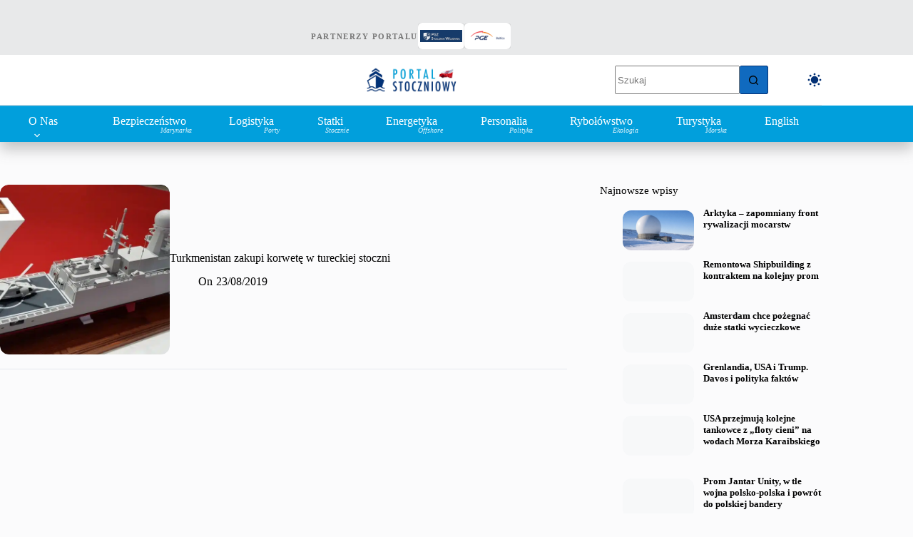

--- FILE ---
content_type: text/html; charset=UTF-8
request_url: https://portalstoczniowy.pl/tag/stocznia-gulhan-dearsan/
body_size: 32292
content:
<!doctype html><html lang="pl-PL" translate="no" data-color-mode="light"><head><script data-no-optimize="1">var litespeed_docref=sessionStorage.getItem("litespeed_docref");litespeed_docref&&(Object.defineProperty(document,"referrer",{get:function(){return litespeed_docref}}),sessionStorage.removeItem("litespeed_docref"));</script> <meta charset="UTF-8"><meta name="viewport" content="width=device-width, initial-scale=1, maximum-scale=5, viewport-fit=cover"><link rel="profile" href="https://gmpg.org/xfn/11"><meta name='robots' content='noindex, follow' /> <script id="cookieyes" type="litespeed/javascript" data-src="https://cdn-cookieyes.com/client_data/eadbdd537a19ac172d3f0c7c1cdc9ca9/script.js"></script><meta name="google" content="notranslate"><meta name="generator" content="wpLingua 2.10.11"/><link rel="alternate" href="https://portalstoczniowy.pl/tag/stocznia-gulhan-dearsan/" hreflang="pl"/><link rel="alternate" href="https://portalstoczniowy.pl/en/tag/stocznia-gulhan-dearsan/" hreflang="en"/><link rel="alternate" href="https://portalstoczniowy.pl/en/tag/stocznia-gulhan-dearsan/" hreflang="x-default"/><title>Archiwa Stocznia Gulhan &amp; Dearsan - Portal Stoczniowy</title><meta property="og:locale" content="pl_PL" /><meta property="og:type" content="article" /><meta property="og:title" content="Archiwa Stocznia Gulhan &amp; Dearsan" /><meta property="og:url" content="https://portalstoczniowy.pl/tag/stocznia-gulhan-dearsan/" /><meta property="og:site_name" content="Portal Stoczniowy" /><meta property="og:image" content="https://portalstoczniowy.pl/wp-content/uploads/2025/11/baner-potal.png" /><meta property="og:image:width" content="1200" /><meta property="og:image:height" content="328" /><meta property="og:image:type" content="image/png" /><meta name="twitter:card" content="summary_large_image" /><meta name="twitter:site" content="@stoczniowy" /> <script type="application/ld+json" class="yoast-schema-graph">{"@context":"https://schema.org","@graph":[{"@type":"CollectionPage","@id":"https://portalstoczniowy.pl/tag/stocznia-gulhan-dearsan/","url":"https://portalstoczniowy.pl/tag/stocznia-gulhan-dearsan/","name":"Archiwa Stocznia Gulhan &amp; Dearsan - Portal Stoczniowy","isPartOf":{"@id":"https://portalstoczniowy.pl/#website"},"primaryImageOfPage":{"@id":"https://portalstoczniowy.pl/tag/stocznia-gulhan-dearsan/#primaryimage"},"image":{"@id":"https://portalstoczniowy.pl/tag/stocznia-gulhan-dearsan/#primaryimage"},"thumbnailUrl":"https://portalstoczniowy.pl/wp-content/uploads/2019/08/korweta-Turkmenistan.jpg","breadcrumb":{"@id":"https://portalstoczniowy.pl/tag/stocznia-gulhan-dearsan/#breadcrumb"},"inLanguage":"pl-PL"},{"@type":"ImageObject","inLanguage":"pl-PL","@id":"https://portalstoczniowy.pl/tag/stocznia-gulhan-dearsan/#primaryimage","url":"https://portalstoczniowy.pl/wp-content/uploads/2019/08/korweta-Turkmenistan.jpg","contentUrl":"https://portalstoczniowy.pl/wp-content/uploads/2019/08/korweta-Turkmenistan.jpg","width":1000,"height":500},{"@type":"BreadcrumbList","@id":"https://portalstoczniowy.pl/tag/stocznia-gulhan-dearsan/#breadcrumb","itemListElement":[{"@type":"ListItem","position":1,"name":"Strona główna","item":"https://portalstoczniowy.pl/"},{"@type":"ListItem","position":2,"name":"Stocznia Gulhan &amp; Dearsan"}]},{"@type":"WebSite","@id":"https://portalstoczniowy.pl/#website","url":"https://portalstoczniowy.pl/","name":"Portal Stoczniowy","description":"Marynarka Wojenna, przemysł okrętowy, offshore, logistyka, porty morskie","publisher":{"@id":"https://portalstoczniowy.pl/#organization"},"alternateName":"Portal Stoczniowy (PS)","potentialAction":[{"@type":"SearchAction","target":{"@type":"EntryPoint","urlTemplate":"https://portalstoczniowy.pl/?s={search_term_string}"},"query-input":{"@type":"PropertyValueSpecification","valueRequired":true,"valueName":"search_term_string"}}],"inLanguage":"pl-PL"},{"@type":"Organization","@id":"https://portalstoczniowy.pl/#organization","name":"Portal Stoczniowy","alternateName":"Stoczniowy","url":"https://portalstoczniowy.pl/","logo":{"@type":"ImageObject","inLanguage":"pl-PL","@id":"https://portalstoczniowy.pl/#/schema/logo/image/","url":"https://portalstoczniowy.pl/wp-content/uploads/2025/05/okret-logo-PS.png","contentUrl":"https://portalstoczniowy.pl/wp-content/uploads/2025/05/okret-logo-PS.png","width":1284,"height":659,"caption":"Portal Stoczniowy"},"image":{"@id":"https://portalstoczniowy.pl/#/schema/logo/image/"},"sameAs":["https://www.facebook.com/Stoczniowy","https://x.com/stoczniowy","https://instagram.com/stoczniowy","https://www.linkedin.com/company/portal-stoczniowy/"],"publishingPrinciples":"https://portalstoczniowy.pl/","ownershipFundingInfo":"https://portalstoczniowy.pl/contact/","actionableFeedbackPolicy":"https://portalstoczniowy.pl/contact/","correctionsPolicy":"https://portalstoczniowy.pl/contact/","ethicsPolicy":"https://portalstoczniowy.pl/contact/","diversityPolicy":"https://portalstoczniowy.pl/","diversityStaffingReport":"https://portalstoczniowy.pl/contact/"}]}</script> <link rel='dns-prefetch' href='//www.googletagmanager.com' /><link rel='dns-prefetch' href='//fonts.googleapis.com' /><link rel="alternate" type="application/rss+xml" title="Portal Stoczniowy &raquo; Kanał z wpisami" href="https://portalstoczniowy.pl/feed/" /><link rel="alternate" type="application/rss+xml" title="Portal Stoczniowy &raquo; Kanał z komentarzami" href="https://portalstoczniowy.pl/comments/feed/" /><link rel="alternate" type="application/rss+xml" title="Portal Stoczniowy &raquo; Kanał z wpisami otagowanymi jako Stocznia Gulhan &amp; Dearsan" href="https://portalstoczniowy.pl/tag/stocznia-gulhan-dearsan/feed/" /><style id='wp-img-auto-sizes-contain-inline-css'>img:is([sizes=auto i],[sizes^="auto," i]){contain-intrinsic-size:3000px 1500px}
/*# sourceURL=wp-img-auto-sizes-contain-inline-css */</style><link data-optimized="2" rel="stylesheet" href="https://portalstoczniowy.pl/wp-content/litespeed/css/85f5b2407f370501700f7d465ffa54f8.css?ver=ed4c2" /><style id='global-styles-inline-css'>:root{--wp--preset--aspect-ratio--square: 1;--wp--preset--aspect-ratio--4-3: 4/3;--wp--preset--aspect-ratio--3-4: 3/4;--wp--preset--aspect-ratio--3-2: 3/2;--wp--preset--aspect-ratio--2-3: 2/3;--wp--preset--aspect-ratio--16-9: 16/9;--wp--preset--aspect-ratio--9-16: 9/16;--wp--preset--color--black: #000000;--wp--preset--color--cyan-bluish-gray: #abb8c3;--wp--preset--color--white: #ffffff;--wp--preset--color--pale-pink: #f78da7;--wp--preset--color--vivid-red: #cf2e2e;--wp--preset--color--luminous-vivid-orange: #ff6900;--wp--preset--color--luminous-vivid-amber: #fcb900;--wp--preset--color--light-green-cyan: #7bdcb5;--wp--preset--color--vivid-green-cyan: #00d084;--wp--preset--color--pale-cyan-blue: #8ed1fc;--wp--preset--color--vivid-cyan-blue: #0693e3;--wp--preset--color--vivid-purple: #9b51e0;--wp--preset--color--palette-color-1: var(--theme-palette-color-1, #106abf);--wp--preset--color--palette-color-2: var(--theme-palette-color-2, #043175);--wp--preset--color--palette-color-3: var(--theme-palette-color-3, #5e5e5e);--wp--preset--color--palette-color-4: var(--theme-palette-color-4, #000000);--wp--preset--color--palette-color-5: var(--theme-palette-color-5, #E8E9EA);--wp--preset--color--palette-color-6: var(--theme-palette-color-6, #f4f5f6);--wp--preset--color--palette-color-7: var(--theme-palette-color-7, #FBFBFC);--wp--preset--color--palette-color-8: var(--theme-palette-color-8, #ffffff);--wp--preset--color--palette-color-9: var(--theme-palette-color-9, #000000);--wp--preset--color--palette-color-10: var(--theme-palette-color-10, #ffffff);--wp--preset--color--palette-color-11: var(--theme-palette-color-11, #019FDC);--wp--preset--gradient--vivid-cyan-blue-to-vivid-purple: linear-gradient(135deg,rgb(6,147,227) 0%,rgb(155,81,224) 100%);--wp--preset--gradient--light-green-cyan-to-vivid-green-cyan: linear-gradient(135deg,rgb(122,220,180) 0%,rgb(0,208,130) 100%);--wp--preset--gradient--luminous-vivid-amber-to-luminous-vivid-orange: linear-gradient(135deg,rgb(252,185,0) 0%,rgb(255,105,0) 100%);--wp--preset--gradient--luminous-vivid-orange-to-vivid-red: linear-gradient(135deg,rgb(255,105,0) 0%,rgb(207,46,46) 100%);--wp--preset--gradient--very-light-gray-to-cyan-bluish-gray: linear-gradient(135deg,rgb(238,238,238) 0%,rgb(169,184,195) 100%);--wp--preset--gradient--cool-to-warm-spectrum: linear-gradient(135deg,rgb(74,234,220) 0%,rgb(151,120,209) 20%,rgb(207,42,186) 40%,rgb(238,44,130) 60%,rgb(251,105,98) 80%,rgb(254,248,76) 100%);--wp--preset--gradient--blush-light-purple: linear-gradient(135deg,rgb(255,206,236) 0%,rgb(152,150,240) 100%);--wp--preset--gradient--blush-bordeaux: linear-gradient(135deg,rgb(254,205,165) 0%,rgb(254,45,45) 50%,rgb(107,0,62) 100%);--wp--preset--gradient--luminous-dusk: linear-gradient(135deg,rgb(255,203,112) 0%,rgb(199,81,192) 50%,rgb(65,88,208) 100%);--wp--preset--gradient--pale-ocean: linear-gradient(135deg,rgb(255,245,203) 0%,rgb(182,227,212) 50%,rgb(51,167,181) 100%);--wp--preset--gradient--electric-grass: linear-gradient(135deg,rgb(202,248,128) 0%,rgb(113,206,126) 100%);--wp--preset--gradient--midnight: linear-gradient(135deg,rgb(2,3,129) 0%,rgb(40,116,252) 100%);--wp--preset--gradient--juicy-peach: linear-gradient(to right, #ffecd2 0%, #fcb69f 100%);--wp--preset--gradient--young-passion: linear-gradient(to right, #ff8177 0%, #ff867a 0%, #ff8c7f 21%, #f99185 52%, #cf556c 78%, #b12a5b 100%);--wp--preset--gradient--true-sunset: linear-gradient(to right, #fa709a 0%, #fee140 100%);--wp--preset--gradient--morpheus-den: linear-gradient(to top, #30cfd0 0%, #330867 100%);--wp--preset--gradient--plum-plate: linear-gradient(135deg, #667eea 0%, #764ba2 100%);--wp--preset--gradient--aqua-splash: linear-gradient(15deg, #13547a 0%, #80d0c7 100%);--wp--preset--gradient--love-kiss: linear-gradient(to top, #ff0844 0%, #ffb199 100%);--wp--preset--gradient--new-retrowave: linear-gradient(to top, #3b41c5 0%, #a981bb 49%, #ffc8a9 100%);--wp--preset--gradient--plum-bath: linear-gradient(to top, #cc208e 0%, #6713d2 100%);--wp--preset--gradient--high-flight: linear-gradient(to right, #0acffe 0%, #495aff 100%);--wp--preset--gradient--teen-party: linear-gradient(-225deg, #FF057C 0%, #8D0B93 50%, #321575 100%);--wp--preset--gradient--fabled-sunset: linear-gradient(-225deg, #231557 0%, #44107A 29%, #FF1361 67%, #FFF800 100%);--wp--preset--gradient--arielle-smile: radial-gradient(circle 248px at center, #16d9e3 0%, #30c7ec 47%, #46aef7 100%);--wp--preset--gradient--itmeo-branding: linear-gradient(180deg, #2af598 0%, #009efd 100%);--wp--preset--gradient--deep-blue: linear-gradient(to right, #6a11cb 0%, #2575fc 100%);--wp--preset--gradient--strong-bliss: linear-gradient(to right, #f78ca0 0%, #f9748f 19%, #fd868c 60%, #fe9a8b 100%);--wp--preset--gradient--sweet-period: linear-gradient(to top, #3f51b1 0%, #5a55ae 13%, #7b5fac 25%, #8f6aae 38%, #a86aa4 50%, #cc6b8e 62%, #f18271 75%, #f3a469 87%, #f7c978 100%);--wp--preset--gradient--purple-division: linear-gradient(to top, #7028e4 0%, #e5b2ca 100%);--wp--preset--gradient--cold-evening: linear-gradient(to top, #0c3483 0%, #a2b6df 100%, #6b8cce 100%, #a2b6df 100%);--wp--preset--gradient--mountain-rock: linear-gradient(to right, #868f96 0%, #596164 100%);--wp--preset--gradient--desert-hump: linear-gradient(to top, #c79081 0%, #dfa579 100%);--wp--preset--gradient--ethernal-constance: linear-gradient(to top, #09203f 0%, #537895 100%);--wp--preset--gradient--happy-memories: linear-gradient(-60deg, #ff5858 0%, #f09819 100%);--wp--preset--gradient--grown-early: linear-gradient(to top, #0ba360 0%, #3cba92 100%);--wp--preset--gradient--morning-salad: linear-gradient(-225deg, #B7F8DB 0%, #50A7C2 100%);--wp--preset--gradient--night-call: linear-gradient(-225deg, #AC32E4 0%, #7918F2 48%, #4801FF 100%);--wp--preset--gradient--mind-crawl: linear-gradient(-225deg, #473B7B 0%, #3584A7 51%, #30D2BE 100%);--wp--preset--gradient--angel-care: linear-gradient(-225deg, #FFE29F 0%, #FFA99F 48%, #FF719A 100%);--wp--preset--gradient--juicy-cake: linear-gradient(to top, #e14fad 0%, #f9d423 100%);--wp--preset--gradient--rich-metal: linear-gradient(to right, #d7d2cc 0%, #304352 100%);--wp--preset--gradient--mole-hall: linear-gradient(-20deg, #616161 0%, #9bc5c3 100%);--wp--preset--gradient--cloudy-knoxville: linear-gradient(120deg, #fdfbfb 0%, #ebedee 100%);--wp--preset--gradient--soft-grass: linear-gradient(to top, #c1dfc4 0%, #deecdd 100%);--wp--preset--gradient--saint-petersburg: linear-gradient(135deg, #f5f7fa 0%, #c3cfe2 100%);--wp--preset--gradient--everlasting-sky: linear-gradient(135deg, #fdfcfb 0%, #e2d1c3 100%);--wp--preset--gradient--kind-steel: linear-gradient(-20deg, #e9defa 0%, #fbfcdb 100%);--wp--preset--gradient--over-sun: linear-gradient(60deg, #abecd6 0%, #fbed96 100%);--wp--preset--gradient--premium-white: linear-gradient(to top, #d5d4d0 0%, #d5d4d0 1%, #eeeeec 31%, #efeeec 75%, #e9e9e7 100%);--wp--preset--gradient--clean-mirror: linear-gradient(45deg, #93a5cf 0%, #e4efe9 100%);--wp--preset--gradient--wild-apple: linear-gradient(to top, #d299c2 0%, #fef9d7 100%);--wp--preset--gradient--snow-again: linear-gradient(to top, #e6e9f0 0%, #eef1f5 100%);--wp--preset--gradient--confident-cloud: linear-gradient(to top, #dad4ec 0%, #dad4ec 1%, #f3e7e9 100%);--wp--preset--gradient--glass-water: linear-gradient(to top, #dfe9f3 0%, white 100%);--wp--preset--gradient--perfect-white: linear-gradient(-225deg, #E3FDF5 0%, #FFE6FA 100%);--wp--preset--font-size--small: 13px;--wp--preset--font-size--medium: 20px;--wp--preset--font-size--large: clamp(22px, 1.375rem + ((1vw - 3.2px) * 0.625), 30px);--wp--preset--font-size--x-large: clamp(30px, 1.875rem + ((1vw - 3.2px) * 1.563), 50px);--wp--preset--font-size--xx-large: clamp(45px, 2.813rem + ((1vw - 3.2px) * 2.734), 80px);--wp--preset--spacing--20: 0.44rem;--wp--preset--spacing--30: 0.67rem;--wp--preset--spacing--40: 1rem;--wp--preset--spacing--50: 1.5rem;--wp--preset--spacing--60: 2.25rem;--wp--preset--spacing--70: 3.38rem;--wp--preset--spacing--80: 5.06rem;--wp--preset--shadow--natural: 6px 6px 9px rgba(0, 0, 0, 0.2);--wp--preset--shadow--deep: 12px 12px 50px rgba(0, 0, 0, 0.4);--wp--preset--shadow--sharp: 6px 6px 0px rgba(0, 0, 0, 0.2);--wp--preset--shadow--outlined: 6px 6px 0px -3px rgb(255, 255, 255), 6px 6px rgb(0, 0, 0);--wp--preset--shadow--crisp: 6px 6px 0px rgb(0, 0, 0);}:root { --wp--style--global--content-size: var(--theme-block-max-width);--wp--style--global--wide-size: var(--theme-block-wide-max-width); }:where(body) { margin: 0; }.wp-site-blocks > .alignleft { float: left; margin-right: 2em; }.wp-site-blocks > .alignright { float: right; margin-left: 2em; }.wp-site-blocks > .aligncenter { justify-content: center; margin-left: auto; margin-right: auto; }:where(.wp-site-blocks) > * { margin-block-start: var(--theme-content-spacing); margin-block-end: 0; }:where(.wp-site-blocks) > :first-child { margin-block-start: 0; }:where(.wp-site-blocks) > :last-child { margin-block-end: 0; }:root { --wp--style--block-gap: var(--theme-content-spacing); }:root :where(.is-layout-flow) > :first-child{margin-block-start: 0;}:root :where(.is-layout-flow) > :last-child{margin-block-end: 0;}:root :where(.is-layout-flow) > *{margin-block-start: var(--theme-content-spacing);margin-block-end: 0;}:root :where(.is-layout-constrained) > :first-child{margin-block-start: 0;}:root :where(.is-layout-constrained) > :last-child{margin-block-end: 0;}:root :where(.is-layout-constrained) > *{margin-block-start: var(--theme-content-spacing);margin-block-end: 0;}:root :where(.is-layout-flex){gap: var(--theme-content-spacing);}:root :where(.is-layout-grid){gap: var(--theme-content-spacing);}.is-layout-flow > .alignleft{float: left;margin-inline-start: 0;margin-inline-end: 2em;}.is-layout-flow > .alignright{float: right;margin-inline-start: 2em;margin-inline-end: 0;}.is-layout-flow > .aligncenter{margin-left: auto !important;margin-right: auto !important;}.is-layout-constrained > .alignleft{float: left;margin-inline-start: 0;margin-inline-end: 2em;}.is-layout-constrained > .alignright{float: right;margin-inline-start: 2em;margin-inline-end: 0;}.is-layout-constrained > .aligncenter{margin-left: auto !important;margin-right: auto !important;}.is-layout-constrained > :where(:not(.alignleft):not(.alignright):not(.alignfull)){max-width: var(--wp--style--global--content-size);margin-left: auto !important;margin-right: auto !important;}.is-layout-constrained > .alignwide{max-width: var(--wp--style--global--wide-size);}body .is-layout-flex{display: flex;}.is-layout-flex{flex-wrap: wrap;align-items: center;}.is-layout-flex > :is(*, div){margin: 0;}body .is-layout-grid{display: grid;}.is-layout-grid > :is(*, div){margin: 0;}body{padding-top: 0px;padding-right: 0px;padding-bottom: 0px;padding-left: 0px;}:root :where(.wp-element-button, .wp-block-button__link){font-style: inherit;font-weight: inherit;letter-spacing: inherit;text-transform: inherit;}.has-black-color{color: var(--wp--preset--color--black) !important;}.has-cyan-bluish-gray-color{color: var(--wp--preset--color--cyan-bluish-gray) !important;}.has-white-color{color: var(--wp--preset--color--white) !important;}.has-pale-pink-color{color: var(--wp--preset--color--pale-pink) !important;}.has-vivid-red-color{color: var(--wp--preset--color--vivid-red) !important;}.has-luminous-vivid-orange-color{color: var(--wp--preset--color--luminous-vivid-orange) !important;}.has-luminous-vivid-amber-color{color: var(--wp--preset--color--luminous-vivid-amber) !important;}.has-light-green-cyan-color{color: var(--wp--preset--color--light-green-cyan) !important;}.has-vivid-green-cyan-color{color: var(--wp--preset--color--vivid-green-cyan) !important;}.has-pale-cyan-blue-color{color: var(--wp--preset--color--pale-cyan-blue) !important;}.has-vivid-cyan-blue-color{color: var(--wp--preset--color--vivid-cyan-blue) !important;}.has-vivid-purple-color{color: var(--wp--preset--color--vivid-purple) !important;}.has-palette-color-1-color{color: var(--wp--preset--color--palette-color-1) !important;}.has-palette-color-2-color{color: var(--wp--preset--color--palette-color-2) !important;}.has-palette-color-3-color{color: var(--wp--preset--color--palette-color-3) !important;}.has-palette-color-4-color{color: var(--wp--preset--color--palette-color-4) !important;}.has-palette-color-5-color{color: var(--wp--preset--color--palette-color-5) !important;}.has-palette-color-6-color{color: var(--wp--preset--color--palette-color-6) !important;}.has-palette-color-7-color{color: var(--wp--preset--color--palette-color-7) !important;}.has-palette-color-8-color{color: var(--wp--preset--color--palette-color-8) !important;}.has-palette-color-9-color{color: var(--wp--preset--color--palette-color-9) !important;}.has-palette-color-10-color{color: var(--wp--preset--color--palette-color-10) !important;}.has-palette-color-11-color{color: var(--wp--preset--color--palette-color-11) !important;}.has-black-background-color{background-color: var(--wp--preset--color--black) !important;}.has-cyan-bluish-gray-background-color{background-color: var(--wp--preset--color--cyan-bluish-gray) !important;}.has-white-background-color{background-color: var(--wp--preset--color--white) !important;}.has-pale-pink-background-color{background-color: var(--wp--preset--color--pale-pink) !important;}.has-vivid-red-background-color{background-color: var(--wp--preset--color--vivid-red) !important;}.has-luminous-vivid-orange-background-color{background-color: var(--wp--preset--color--luminous-vivid-orange) !important;}.has-luminous-vivid-amber-background-color{background-color: var(--wp--preset--color--luminous-vivid-amber) !important;}.has-light-green-cyan-background-color{background-color: var(--wp--preset--color--light-green-cyan) !important;}.has-vivid-green-cyan-background-color{background-color: var(--wp--preset--color--vivid-green-cyan) !important;}.has-pale-cyan-blue-background-color{background-color: var(--wp--preset--color--pale-cyan-blue) !important;}.has-vivid-cyan-blue-background-color{background-color: var(--wp--preset--color--vivid-cyan-blue) !important;}.has-vivid-purple-background-color{background-color: var(--wp--preset--color--vivid-purple) !important;}.has-palette-color-1-background-color{background-color: var(--wp--preset--color--palette-color-1) !important;}.has-palette-color-2-background-color{background-color: var(--wp--preset--color--palette-color-2) !important;}.has-palette-color-3-background-color{background-color: var(--wp--preset--color--palette-color-3) !important;}.has-palette-color-4-background-color{background-color: var(--wp--preset--color--palette-color-4) !important;}.has-palette-color-5-background-color{background-color: var(--wp--preset--color--palette-color-5) !important;}.has-palette-color-6-background-color{background-color: var(--wp--preset--color--palette-color-6) !important;}.has-palette-color-7-background-color{background-color: var(--wp--preset--color--palette-color-7) !important;}.has-palette-color-8-background-color{background-color: var(--wp--preset--color--palette-color-8) !important;}.has-palette-color-9-background-color{background-color: var(--wp--preset--color--palette-color-9) !important;}.has-palette-color-10-background-color{background-color: var(--wp--preset--color--palette-color-10) !important;}.has-palette-color-11-background-color{background-color: var(--wp--preset--color--palette-color-11) !important;}.has-black-border-color{border-color: var(--wp--preset--color--black) !important;}.has-cyan-bluish-gray-border-color{border-color: var(--wp--preset--color--cyan-bluish-gray) !important;}.has-white-border-color{border-color: var(--wp--preset--color--white) !important;}.has-pale-pink-border-color{border-color: var(--wp--preset--color--pale-pink) !important;}.has-vivid-red-border-color{border-color: var(--wp--preset--color--vivid-red) !important;}.has-luminous-vivid-orange-border-color{border-color: var(--wp--preset--color--luminous-vivid-orange) !important;}.has-luminous-vivid-amber-border-color{border-color: var(--wp--preset--color--luminous-vivid-amber) !important;}.has-light-green-cyan-border-color{border-color: var(--wp--preset--color--light-green-cyan) !important;}.has-vivid-green-cyan-border-color{border-color: var(--wp--preset--color--vivid-green-cyan) !important;}.has-pale-cyan-blue-border-color{border-color: var(--wp--preset--color--pale-cyan-blue) !important;}.has-vivid-cyan-blue-border-color{border-color: var(--wp--preset--color--vivid-cyan-blue) !important;}.has-vivid-purple-border-color{border-color: var(--wp--preset--color--vivid-purple) !important;}.has-palette-color-1-border-color{border-color: var(--wp--preset--color--palette-color-1) !important;}.has-palette-color-2-border-color{border-color: var(--wp--preset--color--palette-color-2) !important;}.has-palette-color-3-border-color{border-color: var(--wp--preset--color--palette-color-3) !important;}.has-palette-color-4-border-color{border-color: var(--wp--preset--color--palette-color-4) !important;}.has-palette-color-5-border-color{border-color: var(--wp--preset--color--palette-color-5) !important;}.has-palette-color-6-border-color{border-color: var(--wp--preset--color--palette-color-6) !important;}.has-palette-color-7-border-color{border-color: var(--wp--preset--color--palette-color-7) !important;}.has-palette-color-8-border-color{border-color: var(--wp--preset--color--palette-color-8) !important;}.has-palette-color-9-border-color{border-color: var(--wp--preset--color--palette-color-9) !important;}.has-palette-color-10-border-color{border-color: var(--wp--preset--color--palette-color-10) !important;}.has-palette-color-11-border-color{border-color: var(--wp--preset--color--palette-color-11) !important;}.has-vivid-cyan-blue-to-vivid-purple-gradient-background{background: var(--wp--preset--gradient--vivid-cyan-blue-to-vivid-purple) !important;}.has-light-green-cyan-to-vivid-green-cyan-gradient-background{background: var(--wp--preset--gradient--light-green-cyan-to-vivid-green-cyan) !important;}.has-luminous-vivid-amber-to-luminous-vivid-orange-gradient-background{background: var(--wp--preset--gradient--luminous-vivid-amber-to-luminous-vivid-orange) !important;}.has-luminous-vivid-orange-to-vivid-red-gradient-background{background: var(--wp--preset--gradient--luminous-vivid-orange-to-vivid-red) !important;}.has-very-light-gray-to-cyan-bluish-gray-gradient-background{background: var(--wp--preset--gradient--very-light-gray-to-cyan-bluish-gray) !important;}.has-cool-to-warm-spectrum-gradient-background{background: var(--wp--preset--gradient--cool-to-warm-spectrum) !important;}.has-blush-light-purple-gradient-background{background: var(--wp--preset--gradient--blush-light-purple) !important;}.has-blush-bordeaux-gradient-background{background: var(--wp--preset--gradient--blush-bordeaux) !important;}.has-luminous-dusk-gradient-background{background: var(--wp--preset--gradient--luminous-dusk) !important;}.has-pale-ocean-gradient-background{background: var(--wp--preset--gradient--pale-ocean) !important;}.has-electric-grass-gradient-background{background: var(--wp--preset--gradient--electric-grass) !important;}.has-midnight-gradient-background{background: var(--wp--preset--gradient--midnight) !important;}.has-juicy-peach-gradient-background{background: var(--wp--preset--gradient--juicy-peach) !important;}.has-young-passion-gradient-background{background: var(--wp--preset--gradient--young-passion) !important;}.has-true-sunset-gradient-background{background: var(--wp--preset--gradient--true-sunset) !important;}.has-morpheus-den-gradient-background{background: var(--wp--preset--gradient--morpheus-den) !important;}.has-plum-plate-gradient-background{background: var(--wp--preset--gradient--plum-plate) !important;}.has-aqua-splash-gradient-background{background: var(--wp--preset--gradient--aqua-splash) !important;}.has-love-kiss-gradient-background{background: var(--wp--preset--gradient--love-kiss) !important;}.has-new-retrowave-gradient-background{background: var(--wp--preset--gradient--new-retrowave) !important;}.has-plum-bath-gradient-background{background: var(--wp--preset--gradient--plum-bath) !important;}.has-high-flight-gradient-background{background: var(--wp--preset--gradient--high-flight) !important;}.has-teen-party-gradient-background{background: var(--wp--preset--gradient--teen-party) !important;}.has-fabled-sunset-gradient-background{background: var(--wp--preset--gradient--fabled-sunset) !important;}.has-arielle-smile-gradient-background{background: var(--wp--preset--gradient--arielle-smile) !important;}.has-itmeo-branding-gradient-background{background: var(--wp--preset--gradient--itmeo-branding) !important;}.has-deep-blue-gradient-background{background: var(--wp--preset--gradient--deep-blue) !important;}.has-strong-bliss-gradient-background{background: var(--wp--preset--gradient--strong-bliss) !important;}.has-sweet-period-gradient-background{background: var(--wp--preset--gradient--sweet-period) !important;}.has-purple-division-gradient-background{background: var(--wp--preset--gradient--purple-division) !important;}.has-cold-evening-gradient-background{background: var(--wp--preset--gradient--cold-evening) !important;}.has-mountain-rock-gradient-background{background: var(--wp--preset--gradient--mountain-rock) !important;}.has-desert-hump-gradient-background{background: var(--wp--preset--gradient--desert-hump) !important;}.has-ethernal-constance-gradient-background{background: var(--wp--preset--gradient--ethernal-constance) !important;}.has-happy-memories-gradient-background{background: var(--wp--preset--gradient--happy-memories) !important;}.has-grown-early-gradient-background{background: var(--wp--preset--gradient--grown-early) !important;}.has-morning-salad-gradient-background{background: var(--wp--preset--gradient--morning-salad) !important;}.has-night-call-gradient-background{background: var(--wp--preset--gradient--night-call) !important;}.has-mind-crawl-gradient-background{background: var(--wp--preset--gradient--mind-crawl) !important;}.has-angel-care-gradient-background{background: var(--wp--preset--gradient--angel-care) !important;}.has-juicy-cake-gradient-background{background: var(--wp--preset--gradient--juicy-cake) !important;}.has-rich-metal-gradient-background{background: var(--wp--preset--gradient--rich-metal) !important;}.has-mole-hall-gradient-background{background: var(--wp--preset--gradient--mole-hall) !important;}.has-cloudy-knoxville-gradient-background{background: var(--wp--preset--gradient--cloudy-knoxville) !important;}.has-soft-grass-gradient-background{background: var(--wp--preset--gradient--soft-grass) !important;}.has-saint-petersburg-gradient-background{background: var(--wp--preset--gradient--saint-petersburg) !important;}.has-everlasting-sky-gradient-background{background: var(--wp--preset--gradient--everlasting-sky) !important;}.has-kind-steel-gradient-background{background: var(--wp--preset--gradient--kind-steel) !important;}.has-over-sun-gradient-background{background: var(--wp--preset--gradient--over-sun) !important;}.has-premium-white-gradient-background{background: var(--wp--preset--gradient--premium-white) !important;}.has-clean-mirror-gradient-background{background: var(--wp--preset--gradient--clean-mirror) !important;}.has-wild-apple-gradient-background{background: var(--wp--preset--gradient--wild-apple) !important;}.has-snow-again-gradient-background{background: var(--wp--preset--gradient--snow-again) !important;}.has-confident-cloud-gradient-background{background: var(--wp--preset--gradient--confident-cloud) !important;}.has-glass-water-gradient-background{background: var(--wp--preset--gradient--glass-water) !important;}.has-perfect-white-gradient-background{background: var(--wp--preset--gradient--perfect-white) !important;}.has-small-font-size{font-size: var(--wp--preset--font-size--small) !important;}.has-medium-font-size{font-size: var(--wp--preset--font-size--medium) !important;}.has-large-font-size{font-size: var(--wp--preset--font-size--large) !important;}.has-x-large-font-size{font-size: var(--wp--preset--font-size--x-large) !important;}.has-xx-large-font-size{font-size: var(--wp--preset--font-size--xx-large) !important;}
:root :where(.wp-block-pullquote){font-size: clamp(0.984em, 0.984rem + ((1vw - 0.2em) * 0.645), 1.5em);line-height: 1.6;}
/*# sourceURL=global-styles-inline-css */</style><style id='pcp-style-inline-css'>#pcp_wrapper-70459:not(.sps-glossary-layout) .sp-pcp-row,#pcp_wrapper-70459 .sps-glossary-items-group .sps-glossary-items-content {margin-right: -10px;margin-left: -10px;}#pcp_wrapper-70459 .sp-pcp-row [class*='sp-pcp-col-']{padding-right: 10px;padding-left: 10px; padding-bottom:20px;}.pcp-wrapper-70459 .sp-pcp-title a {color: #111;display: inherit;} .pcp-wrapper-70459 .sp-pcp-title a:hover {color: #e1624b;}#pcp_wrapper-70459 .dots .swiper-pagination-bullet{ background: #cccccc; } #pcp_wrapper-70459 .dots .swiper-pagination-bullet-active { background: #D64224; }#pcp_wrapper-70459 .pcp-button-prev,#pcp_wrapper-70459 .pcp-button-next{ background-image: none; background-size: auto; background-color: #fff; height: 33px; width: 33px; margin-top: 8px; border: 1px solid #aaa; text-align: center; line-height: 30px; -webkit-transition: 0.3s; border-radius: 0px; }#pcp_wrapper-70459 .pcp-button-prev:hover, #pcp_wrapper-70459 .pcp-button-next:hover{ background-color: #D64224; border-color: #e1624b; } #pcp_wrapper-70459 .pcp-button-prev .fa, #pcp_wrapper-70459 .pcp-button-next .fa { color: #aaa; } #pcp_wrapper-70459 .pcp-button-prev:hover .fa, #pcp_wrapper-70459 .pcp-button-next:hover .fa { color: #fff; } #pcp_wrapper-70459.pcp-carousel-wrapper .sp-pcp-post{ margin-top: 0; }#pcp_wrapper-70459 .sp-pcp-post {padding: 0 0 0 0;}#pcp_wrapper-70459.sp-slider_layout .sp-pcp-post .sp-pcp-post-details {top: 0; right:0; bottom:0; left:0;}#pcp_wrapper-70459 .sp-pcp-post {border: 0px solid #e2e2e2; border-radius: 0px }#pcp_wrapper-70459 .sp-pcp-post{background-color: transparent;}#pcp_wrapper-70459 .pcp-post-thumb-wrapper{border: 0px solid #dddddd;border-radius:0px;}.pcp-wrapper-70459 .sp-pcp-post-meta li,.pcp-wrapper-70459 .sp-pcp-post-meta ul,.pcp-wrapper-70459 .sp-pcp-post-meta li a{color: #888;}.pcp-wrapper-70459 .sp-pcp-post-meta li a:hover{color: #e1624b;}#pcp_wrapper-70459 .pcp-post-pagination .page-numbers.current, #pcp_wrapper-70459 .pcp-post-pagination a.active , #pcp_wrapper-70459 .pcp-post-pagination a:hover{ color: #ffffff; background: #e1624b; border-color: #e1624b; }#pcp_wrapper-70459 .pcp-post-pagination .page-numbers, .pcp-post-pagination a{ background: #ffffff; color:#5e5e5e; border: 2px solid #bbbbbb;border-radius: 2px; }#pcp_wrapper-70459 .pcp-post-pagination{text-align: left;}@media (min-width: 1200px) {.sp-pcp-row .sp-pcp-col-xl-1 {flex: 0 0 100%;}.sp-pcp-row .sp-pcp-col-xl-2 {flex: 1 1 calc( 50% - 20px);}.sp-pcp-row .sp-pcp-col-xl-3 {flex: 1 1 calc( 33.333% - 20px);}.sp-pcp-row .sp-pcp-col-xl-4 {flex: 1 1 calc( 25% - 20px);}.sp-pcp-row .sp-pcp-col-xl-5 { flex: 1 1 calc( 20% - 20px);}.sp-pcp-row .sp-pcp-col-xl-6 {flex: 1 1 calc( 16.66666666666667% - 20px);}.sp-pcp-row .sp-pcp-col-xl-7 {flex: 1 1 calc( 14.28571428% - 20px);}.sp-pcp-row .sp-pcp-col-xl-8 {flex: 1 1 calc( 12.5% - 20px);}}@media (max-width: 1200px) {.sp-pcp-row .sp-pcp-col-lg-1 {flex: 0 0 100%;}.sp-pcp-row .sp-pcp-col-lg-2 {flex: 1 1 calc( 50% - 20px);}.sp-pcp-row .sp-pcp-col-lg-3 {flex: 1 1 calc( 33.333% - 20px);}.sp-pcp-row .sp-pcp-col-lg-4 {flex: 1 1 calc( 25% - 20px);}.sp-pcp-row .sp-pcp-col-lg-5 { flex: 1 1 calc( 20% - 20px);}.sp-pcp-row .sp-pcp-col-lg-6 {flex: 1 1 calc( 16.66666666666667% - 20px);}.sp-pcp-row .sp-pcp-col-lg-7 {flex: 1 1 calc( 14.28571428% - 20px);}.sp-pcp-row .sp-pcp-col-lg-8 {flex: 1 1 calc( 12.5% - 20px);}}@media (max-width: 992px) {.sp-pcp-row .sp-pcp-col-md-1 {flex: 0 0 100%;}.sp-pcp-row .sp-pcp-col-md-2 {flex: 1 1 calc( 50% - 20px);}.sp-pcp-row .sp-pcp-col-md-2-5 {flex: 0 0 75%;}.sp-pcp-row .sp-pcp-col-md-3 {flex: 1 1 calc( 33.333% - 20px);}.sp-pcp-row .sp-pcp-col-md-4 {flex: 1 1 calc( 25% - 20px);}.sp-pcp-row .sp-pcp-col-md-5 { flex: 1 1 calc( 20% - 20px);}.sp-pcp-row .sp-pcp-col-md-6 {flex: 1 1 calc( 16.66666666666667% - 20px);}.sp-pcp-row .sp-pcp-col-md-7 {flex: 1 1 calc( 14.28571428% - 20px);}.sp-pcp-row .sp-pcp-col-md-8 {flex: 1 1 calc( 12.5% - 20px);}}@media (max-width: 768px) {.sp-pcp-row .sp-pcp-col-sm-1 {flex: 0 0 100%;}.sp-pcp-row .sp-pcp-col-sm-2 {flex: 1 1 calc( 50% - 20px);}.sp-pcp-row .sp-pcp-col-sm-2-5 {flex: 0 0 75%;}.sp-pcp-row .sp-pcp-col-sm-3 {flex: 1 1 calc( 33.333% - 20px);}.sp-pcp-row .sp-pcp-col-sm-4 {flex: 1 1 calc( 25% - 20px);}.sp-pcp-row .sp-pcp-col-sm-5 { flex: 1 1 calc( 20% - 20px);}.sp-pcp-row .sp-pcp-col-sm-6 {flex: 1 1 calc( 16.66666666666667% - 20px);}.sp-pcp-row .sp-pcp-col-sm-7 {flex: 1 1 calc( 14.28571428% - 20px);}.sp-pcp-row .sp-pcp-col-sm-8 {flex: 1 1 calc( 12.5% - 20px);}}@media (max-width: 420px) {.sp-pcp-row .sp-pcp-col-xs-1 {flex: 0 0 100%;}.sp-pcp-row .sp-pcp-col-xs-2 {flex: 1 1 calc( 50% - 20px);}.sp-pcp-row .sp-pcp-col-xs-3 {flex: 1 1 calc( 33.333% - 20px);}.sp-pcp-row .sp-pcp-col-xs-4 {flex: 1 1 calc( 25% - 20px);}.sp-pcp-row .sp-pcp-col-xs-5 { flex: 1 1 calc( 20% - 20px);}.sp-pcp-row .sp-pcp-col-xs-6 {flex: 1 1 calc( 16.66666666666667% - 20px);}.sp-pcp-row .sp-pcp-col-xs-7 {flex: 1 1 calc( 14.28571428% - 20px);}.sp-pcp-row .sp-pcp-col-xs-8 {flex: 1 1 calc( 12.5% - 20px);}}
/*# sourceURL=pcp-style-inline-css */</style><style id='ez-toc-inline-css'>div#ez-toc-container .ez-toc-title {font-size: 120%;}div#ez-toc-container .ez-toc-title {font-weight: 500;}div#ez-toc-container ul li , div#ez-toc-container ul li a {font-size: 95%;}div#ez-toc-container ul li , div#ez-toc-container ul li a {font-weight: 500;}div#ez-toc-container nav ul ul li {font-size: 90%;}div#ez-toc-container {background: #dee7f2;border: 1px solid #428bca;width: 100%;}div#ez-toc-container p.ez-toc-title , #ez-toc-container .ez_toc_custom_title_icon , #ez-toc-container .ez_toc_custom_toc_icon {color: #2a6496;}div#ez-toc-container ul.ez-toc-list a {color: #428bca;}div#ez-toc-container ul.ez-toc-list a:hover {color: #428bca;}div#ez-toc-container ul.ez-toc-list a:visited {color: #2a6496;}.ez-toc-counter nav ul li a::before {color: ;}.ez-toc-box-title {font-weight: bold; margin-bottom: 10px; text-align: center; text-transform: uppercase; letter-spacing: 1px; color: #666; padding-bottom: 5px;position:absolute;top:-4%;left:5%;background-color: inherit;transition: top 0.3s ease;}.ez-toc-box-title.toc-closed {top:-25%;}
/*# sourceURL=ez-toc-inline-css */</style><style id='greenshift-post-css-73551-inline-css'>#gspb_row-id-gsbp-55be625{justify-content:space-between;margin-top:0;margin-bottom:0;display:flex;flex-wrap:wrap}#gspb_row-id-gsbp-55be625>.gspb_row__content{display:flex;justify-content:space-between;margin:0 auto;width:100%;flex-wrap:wrap}.gspb_row{position:relative}div[id^=gspb_col-id]{box-sizing:border-box;position:relative;padding:var(--gs-row-column-padding, 15px min(3vw, 20px))}body.gspb-bodyfront #gspb_row-id-gsbp-55be625>.gspb_row__content{width:var(--theme-container-width, 1200px);max-width:var(--theme-normal-container-max-width, 1200px)}#gspb_col-id-gsbp-4d1859c.gspb_row__col--6{width:50%}@media (max-width: 689.98px){#gspb_col-id-gsbp-4d1859c.gspb_row__col--6{width:100%}}#gspb_col-id-gsbp-402a78c.gspb_row__col--6{width:50%}@media (max-width: 689.98px){#gspb_col-id-gsbp-402a78c.gspb_row__col--6{width:100%}}
/*# sourceURL=greenshift-post-css-73551-inline-css */</style><style id='greenshift-post-css-73125-inline-css'>#gspb_row-id-gsbp-3f0a6835-5c89{justify-content:space-between;margin-top:0;margin-bottom:0;display:flex;flex-wrap:wrap}#gspb_row-id-gsbp-3f0a6835-5c89>.gspb_row__content{display:flex;justify-content:space-between;margin:0 auto;width:100%;flex-wrap:wrap}.gspb_row{position:relative}div[id^=gspb_col-id]{padding:15px min(3vw,20px);box-sizing:border-box;position:relative}#gspb_image-id-gsbp-dcd9a392-f22e img{object-fit:cover;vertical-align:top;display:inline-block;box-sizing:border-box;max-width:100%;width:100%;aspect-ratio:3/4}@media (max-width: 999.98px){#gspb_image-id-gsbp-dcd9a392-f22e img{aspect-ratio:3/4}}@media (max-width: 689.98px){#gspb_image-id-gsbp-dcd9a392-f22e img{aspect-ratio:3/4}}@media (max-width: 689.98px){#gspb_image-id-gsbp-dcd9a392-f22e img{aspect-ratio:3/4}}#gspb_image-id-gsbp-dcd9a392-f22e,#gspb_image-id-gsbp-dcd9a392-f22e img{height:auto}@media (max-width: 999.98px){#gspb_image-id-gsbp-dcd9a392-f22e,#gspb_image-id-gsbp-dcd9a392-f22e img{height:auto}}@media (max-width: 689.98px){#gspb_image-id-gsbp-dcd9a392-f22e,#gspb_image-id-gsbp-dcd9a392-f22e img{height:auto}}@media (max-width: 689.98px){#gspb_image-id-gsbp-dcd9a392-f22e,#gspb_image-id-gsbp-dcd9a392-f22e img{height:300px}}#gspb_row-id-gsbp-3f0a6835-5c89{justify-content:space-between;margin-top:0px;margin-bottom:0px;display:flex;flex-wrap:wrap;}#gspb_row-id-gsbp-3f0a6835-5c89 > .gspb_row__content{display:flex;justify-content:space-between;margin:0 auto;width:100%;flex-wrap:wrap;}.gspb_row{position:relative;}div[id^=gspb_col-id]{padding:15px min(3vw,20px);box-sizing:border-box;position:relative;}
/*# sourceURL=greenshift-post-css-73125-inline-css */</style><style id='greenshift-post-css-73127-inline-css'>.gs_hamburger_cross.triggeractive .line1{top:14px;transform:rotate(135deg)}.gs_hamburger_cross.triggeractive .line2{top:14px;transform:rotate(-135deg)}.gsbp-22e81d3{width:30px;height:30px;position:relative;cursor:pointer;border:0;background-color:transparent;padding:0}@media (min-width: 1000px){.gsbp-22e81d3{display:none!important}}.gsbp-0776ea4,.gsbp-b786385{display:block;position:absolute;height:2px;width:100%;background-color:currentColor;border-radius:2px;left:0;top:8px;transition:transform .3s ease-in-out,top .3s ease-in-out;pointer-events:none}.gsbp-0776ea4{top:20px}body.gspb-bodyfront .control-a2347{position:fixed;top:0;left:0;bottom:0;right:0;overflow:auto;pointer-events:none}.active .control-a2347{pointer-events:auto!important}.gsbp-0c5dc84{min-height:100vh;max-width:100%;background-color:var(--wp--custom--panel--background-color, #000);color:var(--wp--custom--panel--color, #fff);transition-duration:.8s;transition-timing-function:var(--gs-root-animation-easing, cubic-bezier(0.42, 0, 0.58, 1));transition-property:clip-path,transform;clip-path:var(--gs-root-animation-clip-path, inset(0 0 100% 0));transform:var(--gs-root-animation-transform, translate3d(0, -30px, 0))}.gsbp-0c5dc84 a{color:var(--wp--custom--panel--color-a, #fff)}body:not(.gspb-bodyfront) .gsbp-0c5dc84{display:none!important}.active .gsbp-0c5dc84,.gsbp-0c5dc84.aos-animate,.gsbp-0c5dc84[data-gs-aos],.swiper-slide-active .gsbp-0c5dc84{transform:translate3d(0,0,0);clip-path:inset(0 0 0 0)}.gsbp-bef9642{margin-top:5vh;margin-bottom:5vh;margin-right:5vw;margin-left:5vw;overflow:clip;height:90vh;display:inline-flex;flex-direction:column;justify-content:space-between;row-gap:15px;width:calc(100% - 10vw);extra-c-s-s:{CURRENT}:has(.gs-nav-sub-level.activelevel) {overflow-y: auto !important;}}.gsbp-09384f2{transition:all 1s cubic-bezier(.66,0,.34,1)}.gsbp-65c646e{display:flex;flex-direction:row;align-items:center;column-gap:5px;margin-bottom:25px;background-color:transparent;border:0;color:#fff;padding:0;font-size:17px;cursor:pointer}.gsbp-65c646e a{color:#fff}.gsbp-a68e2a6{width:16px;height:16px;fill:#fff}.gs-nav-menu-218{font-size:var(--wp--preset--font-size--l, 1.55rem);line-height:var(--wp--custom--line-height--l, 2.37rem)}.gs-nav-menu-218 li{padding-top:8px;padding-bottom:8px}.gs-nav-menu-218 .gs-nav-sub-level{left:100%;top:0;width:100%;visibility:hidden;position:absolute}.gs-nav-menu-218 li a{text-decoration:none}.gs-nav-menu-218,.gs-nav-menu-218 ul{margin:0;padding:0;list-style:none}.gs-nav-menu-218 :has(>.activelevel){transform:none!important;transition:none!important}.gs-nav-menu-218 .gs-menu-item-has-children>.gs-nav-trigger::after{display:inline-block;margin-left:.4rem;margin-right:.4rem;width:.4rem;height:.4rem;border:solid currentColor;border-top:none;border-right:1px solid currentColor;border-bottom:1px solid currentColor;border-left:none;transition:var(--wp--custom--transition--ease, all 0.5s ease);transform:rotate(-45deg);margin-bottom:4px;content:"";position:static!important}.gsbp-491c0ae{min-width:100%}.gsbp-491c0ae>*{transition-duration:.8s;transition-timing-function:var(--gs-root-animation-easing, cubic-bezier(0.42, 0, 0.58, 1));--gs-root-animation-delay-multiplier:0.2s;opacity:var(--gs-root-animation-opacity, 0);transition-property:opacity,transform,filter;transform:var(--gs-root-animation-transform, translate3d(0, calc(max(50px, 15%)), 0))}.gsbp-491c0ae>:first-child{transition-delay:calc(var(--gs-root-animation-delay, .01s) + calc(var(--gs-root-animation-delay-multiplier, .1s)*0))}.gsbp-491c0ae>:nth-child(2){transition-delay:calc(var(--gs-root-animation-delay, .01s) + calc(var(--gs-root-animation-delay-multiplier, .1s)*1))}.gsbp-491c0ae>:nth-child(3){transition-delay:calc(var(--gs-root-animation-delay, .01s) + calc(var(--gs-root-animation-delay-multiplier, .1s)*2))}.gsbp-491c0ae>:nth-child(4){transition-delay:calc(var(--gs-root-animation-delay, .01s) + calc(var(--gs-root-animation-delay-multiplier, .1s)*3))}.gsbp-491c0ae>:nth-child(5){transition-delay:calc(var(--gs-root-animation-delay, .01s) + calc(var(--gs-root-animation-delay-multiplier, .1s)*4))}.gsbp-491c0ae>:nth-child(6){transition-delay:calc(var(--gs-root-animation-delay, .01s) + calc(var(--gs-root-animation-delay-multiplier, .1s)*5))}.gsbp-491c0ae>:nth-child(7){transition-delay:calc(var(--gs-root-animation-delay, .01s) + calc(var(--gs-root-animation-delay-multiplier, .1s)*6))}.gsbp-491c0ae>:nth-child(8){transition-delay:calc(var(--gs-root-animation-delay, .01s) + calc(var(--gs-root-animation-delay-multiplier, .1s)*7))}.gsbp-491c0ae>:nth-child(9){transition-delay:calc(var(--gs-root-animation-delay, .01s) + calc(var(--gs-root-animation-delay-multiplier, .1s)*8))}.gsbp-491c0ae>:nth-child(n+10){transition-delay:calc(var(--gs-root-animation-delay, .01s) + calc(var(--gs-root-animation-delay-multiplier, .1s)*9))}.active .gsbp-491c0ae>*,.gsbp-491c0ae.aos-animate>*,.gsbp-491c0ae[data-gs-aos]>*,.swiper-slide-active .gsbp-491c0ae>*{opacity:1;transform:translateZ(0)}.gsbp-5f2fd47{font-size:14px;line-height:20px;margin-bottom:10px}
/*# sourceURL=greenshift-post-css-73127-inline-css */</style> <script type="litespeed/javascript" data-src="https://portalstoczniowy.pl/wp-includes/js/jquery/jquery.min.js" id="jquery-core-js"></script> 
 <script type="litespeed/javascript" data-src="https://www.googletagmanager.com/gtag/js?id=G-RHFF4ZK0B9" id="google_gtagjs-js"></script> <script id="google_gtagjs-js-after" type="litespeed/javascript">window.dataLayer=window.dataLayer||[];function gtag(){dataLayer.push(arguments)}
gtag("set","linker",{"domains":["portalstoczniowy.pl"]});gtag("js",new Date());gtag("set","developer_id.dZTNiMT",!0);gtag("config","G-RHFF4ZK0B9");window._googlesitekit=window._googlesitekit||{};window._googlesitekit.throttledEvents=[];window._googlesitekit.gtagEvent=(name,data)=>{var key=JSON.stringify({name,data});if(!!window._googlesitekit.throttledEvents[key]){return}window._googlesitekit.throttledEvents[key]=!0;setTimeout(()=>{delete window._googlesitekit.throttledEvents[key]},5);gtag("event",name,{...data,event_source:"site-kit"})}</script> <link rel="https://api.w.org/" href="https://portalstoczniowy.pl/wp-json/" /><link rel="alternate" title="JSON" type="application/json" href="https://portalstoczniowy.pl/wp-json/wp/v2/tags/1565" /><link rel="EditURI" type="application/rsd+xml" title="RSD" href="https://portalstoczniowy.pl/xmlrpc.php?rsd" /><meta name="generator" content="WordPress 6.9" /><meta name="generator" content="Site Kit by Google 1.170.0" /><style type="text/css" id="simple-css-output">.meta-custom-field img{ width:50px; border-radius:50% !important;}.meta-custom-field span{ display:none;}.ps-czytaj-tez-label-wrap{ padding-top: 2px; height: 18px;}.ps-czytaj-tez-box { border: 1px solid #189fd9; padding: 0px 20px 20px 20px; margin: 0; font-family: inherit;}/* cały wiersz: tytuł – obrazek – etykieta */.ps-czytaj-tez-inner { display: flex; align-items: center; gap: 20px; /* Odstęp między miniaturą a tytułem */ justify-content: flex-start; /* Zbliża elementy do siebie */}/* Tytuł po lewej */.ps-czytaj-tez-title { margin: 0; font-size: 18px; font-weight: 700; line-height: 1.3; flex: 1; /* zajmuje całą wolną przestrzeń po lewej */}.ps-czytaj-tez-title { color: #189fd9; /* tytuł w kolorze ramki */ text-decoration: none;}.ps-czytaj-tez-link:hover,.ps-czytaj-tez-link:focus { text-decoration: none;}/* Miniatura po środku */.ps-czytaj-tez-thumb { flex-shrink: 0;}.ps-czytaj-tez-thumb img { display: block; width: 140px; height: 80px; object-fit: cover; border-radius: 4px;}/* „Czytaj też” po prawej, czerwone */.ps-czytaj-tez-label { padding-left: 91%; font-size: 14px; font-weight: 700; font-style: italic; color: #ff0000; /* czerwony napis */ white-space: nowrap; /* nie łamie się w dwie linie */}/* wersja mobilna – układ pionowy */@media (max-width: 767px) { /* Cała sekcja w jednym poziomym rzędzie */ .ps-czytaj-tez-inner { display: flex; flex-direction: row; align-items: center; justify-content: space-between; gap: 12px; width: 100%; } /* Lewa część: label + tytuł */ .ps-czytaj-tez-content { display: flex; flex-direction: column; align-items: flex-start; flex: 1; } /* Label na górze */ .ps-czytaj-tez-label { padding-left: 76%; font-size: 14px; font-weight: 500; color: red; margin-bottom: 6px; text-transform: uppercase; font-style: italic; } /* Tytuł pod label */ .ps-czytaj-tez-title { padding-top:14px; font-size: 12px; line-height: 1.35; margin: 0; text-align: left; } /* Miniatura po prawej */ .ps-czytaj-tez-thumb img { width: 110px; height: auto; object-fit: cover; display: block; } /* Bez wyśrodkowania */ .ps-czytaj-tez-box { text-align: leftt !important; }}</style><noscript><link rel='stylesheet' href='https://portalstoczniowy.pl/wp-content/themes/blocksy/static/bundle/no-scripts.min.css' type='text/css'></noscript><style id="ct-main-styles-inline-css">[data-block*="73551"] {--popup-box-shadow:0px 10px 20px rgba(41, 51, 61, 0.1);} [data-block*="73551"] .ct-popup-inner > article {background-color:#ffffff;} [data-block*="73551"] > [class*="ct-container"] > article[class*="post"] {--has-boxed:var(--false);--has-wide:var(--true);} [data-block*="73125"] {--popup-padding:0px;--popup-border-radius:2px;--popup-box-shadow:0px 10px 20px rgba(0, 0, 0, 0.5);background-color:rgba(0, 0, 0, 0.9);} [data-block*="73125"] .ct-toggle-close {--theme-icon-color:var(--theme-palette-color-3);--toggle-button-background:rgba(0, 0, 0, 0);} [data-block*="73125"] .ct-toggle-close:hover {--theme-icon-color:var(--theme-palette-color-1);--toggle-button-background:rgba(0, 0, 0, 0);} [data-block*="73125"] .ct-popup-inner > article {background-color:#ffffff;} [data-block*="73125"] > [class*="ct-container"] > article[class*="post"] {--has-boxed:var(--false);--has-wide:var(--true);}</style><meta name="google-adsense-platform-account" content="ca-host-pub-2644536267352236"><meta name="google-adsense-platform-domain" content="sitekit.withgoogle.com"><link rel="icon" href="https://portalstoczniowy.pl/wp-content/uploads/2025/09/cropped-PHOTO-2025-07-31-12-36-44-32x32.jpg" sizes="32x32" /><link rel="icon" href="https://portalstoczniowy.pl/wp-content/uploads/2025/09/cropped-PHOTO-2025-07-31-12-36-44-192x192.jpg" sizes="192x192" /><link rel="apple-touch-icon" href="https://portalstoczniowy.pl/wp-content/uploads/2025/09/cropped-PHOTO-2025-07-31-12-36-44-180x180.jpg" /><meta name="msapplication-TileImage" content="https://portalstoczniowy.pl/wp-content/uploads/2025/09/cropped-PHOTO-2025-07-31-12-36-44-270x270.jpg" /><style id="wp-custom-css">.entry-excerpt{
	display: none;
}

#block-96{
	width:100%;
	margin:0;
}

.search-results .entry-meta{
	display:none;
}

.category .entry-meta{
	display:none;
}


/* Blocksy: równe karty */
.search .entries .entry-card{
  display:flex;
  flex-direction:column;
  height:100%;
}

/* Blocksy: obraz równy */
.search .entries .entry-card img,
.archive .entries .entry-card img{
  width:100%;
  aspect-ratio:16/9;
  object-fit:cover;
  display:block;
}

/* Blocksy: tytuł max 3 linie */
.search .entries .entry-card .entry-title,
.archive .entries .entry-card .entry-title{
  display:-webkit-box;
  -webkit-line-clamp:2;
  -webkit-box-orient:vertical;
  overflow:hidden;
}



.ps-popup-overlay {
  position: fixed;
  inset: 0;
  background: white;
	width:30%;
	height:90%;
  display: none;               /* ukryty na start */
	margin-left:auto;
	margin-right:auto;
	margin-top:1%;
	padding:50px;
  justify-content: center;
  align-items: center;
  z-index: 9999;
}

.ps-popup-close{
	margin-left:95%;
	margin-top:1%;
}

.ps-popup-logo{
	width:50%;
}

.ps-popup-overlay.active {
  display: flex;               /* widoczny dopiero po kliknięciu */
}


.ps-newsletter-trigger {
  color: #d62424; /* czerwony z Twojej grafiki */
  cursor: pointer;
  margin: 0;
  padding: 0;
}

.ps-newsletter-trigger:hover {
  text-decoration: underline;
}

.dev-bar-lastest-post li{
	margin-bottom:40px;
}

/* === SEKCJA WAŻNE – LAYOUT === */
.wazne-wrap {
  margin: 40px auto;
  max-width: 1200px;
  padding: 0 20px;
}

.wazne-grid {
  display: grid;
  grid-template-columns: 2fr 1fr; /* lewa większa kolumna */
  gap: 20px;
  align-items: start;
}

.wazne-item {
  position: relative;
  display: flex;
  flex-direction: column;
}

.wazne-item--big {
  grid-row: span 2; /* duży kafel na dwa rzędy */
}


/* === MINIATURY: stabilne proporcje + brak CLS + zaokrąglenia === */
.wazne-thumb {
  position: relative;
  width: 100%;
  aspect-ratio: 16 / 9;
  overflow: hidden;
  border-radius: 12px;
  background-color: #e9edf2;
}

/* STAN BAZOWY – obraz zawsze dokładnie pokrywa wrapper */
.wazne-thumb img {
  width: 100% !important;
  height: 100% !important;
  object-fit: cover !important;
  display: block;
  border-radius: inherit;

  /* animacja + minimalny zoom bazowy */
  transform: scale(1.01);
  transition: transform .35s ease;
}

/* === HOVER – płynne powiększenie obrazka === */
@media (hover: hover) and (pointer: fine) {
  .wazne-item:hover .wazne-thumb img {
    transform: scale(1.06);
  }
}

/* === BADGE "WAŻNE" === */
.wazne-badge {
  position: absolute;
  top: 12px;
  right: 12px;
  background: #e92e2e;
  color: #fff;
  font-weight: 800;
  font-size: 12px;
  text-transform: uppercase;
  padding: 6px 10px;
  border-radius: 6px;
  box-shadow: 0 2px 8px rgba(0,0,0,.15);
  z-index: 2;
}

/* === TYTUŁY === */
.wazne-title {
  margin-top: 10px;
  font-size: 18px;
  line-height: 1.35;
  font-weight: 700;
}

.wazne-item--big .wazne-title {
  font-size: 22px;
}


/* === LINKI === */
.wazne-link {
  text-decoration: none;
  color: inherit;
  display: block;
}

.wazne-link:hover .wazne-title {
  color: #004b9d; /* kolor portalu stoczniowego */
}

.wazne-link:focus-visible {
  outline: 2px solid #004b9d;
  outline-offset: 3px;
  border-radius: 8px;
}


/* === RESPONSYWNOŚĆ === */
@media (max-width: 992px) {
  .wazne-grid {
    grid-template-columns: 1fr;
  }
  .wazne-item--big {
    grid-row: auto;
  }
	.wazne-wrap{
		padding:0;
	}
	.wp-block-greenshift-blocks-row-column{
		padding:0 !important;
	}
	#gspb_col-id-gsbp-a1e2d94{
		padding-bottom:15px !important;
	}
}


/* === REDUKCJA ANIMACJI (DOSTĘPNOŚĆ) === */
@media (prefers-reduced-motion: reduce) {
  .wazne-thumb img {
    transition: none !important;
  }
}





/* Główne zaokrąglenie */
.ct-dynamic-media,
.ct-dynamic-media-inner,
.ct-media-container,
.ct-image-container, .dev-bar-lastest-post img, .uagb-post__image img{
    border-radius: 12px !important;
    overflow: hidden !important;
}

/* Zaokrąglenie obrazka */
.ct-dynamic-media img {
    border-radius: 12px !important;
    overflow: hidden;
}



.wp-block-post-author{
	display:none;
}


/* ============================
   PASEK PARTNERÓW – GLOBALNY
   ============================ */
.header-partners {
  display: flex;
  align-items: center;
  gap: 20px;
  padding: 8px 12px;
  font-size: 11px;
  letter-spacing: 0.14em;
  text-transform: uppercase;
  font-weight: 600;
  width: 100%;
}

.header-partners-label {
  white-space: nowrap;
  color: #777;
  flex-shrink: 0;
}

/* ============================
   OBSZAR SLIDERA
   ============================ */
.header-partners-viewport {
  overflow: hidden;
  width: 80%;
  position: relative;
}

.header-partners-slide {
  display: none;
  align-items: center;
  gap: 12px;
  flex-wrap: nowrap;
  transition: opacity .3s ease;
}

.header-partners-slide.is-active {
  display: flex;
}

/* ============================
   FORMATKA LOGO: 65x37 px
   LOGO: max 59x33 px
   ============================ */

.partner-item {
  width: 65px;
  height: 37px;
  background: #ffffff;
  border-radius: 6px;
  box-shadow: 0 0 0 1px rgba(0, 0, 0, 0.08);
  display: flex;
  align-items: center;
  justify-content: center;
  padding: 0;
  overflow: hidden; /* nic nie wychodzi poza ramkę */
}

.partner-item img {
  max-width: 59px;
  max-height: 33px;
  width: auto;
  height: auto;
  object-fit: contain;
  display: block;

  /* poprawa ostrości */
  image-rendering: -webkit-optimize-contrast;
  image-rendering: crisp-edges;
  transform: translateZ(0);
}

/* ============================
   RESPONSYWNOŚĆ – TELEFONY
   ============================ */
@media (max-width: 767.98px) {
	
	.ps-popup-overlay{
		width:80%;
	}

  .header-partners {
    flex-direction: column;
    align-items: center;
    gap: 12px;
  }

  .header-partners-label {
    text-align: center;
    width: 100%;
  }

  .header-partners-viewport {
    width: 100%;
  }

  .header-partners-slide {
    justify-content: center;
    flex-wrap: nowrap;
    gap: 10px;
  }

  /* Formatka na mobile – proporcjonalnie mniejsza */
  .partner-item {
    width: 55px;
    height: 31px;
    border-radius: 5px;
  }

  .partner-item img {
    max-width: 49px;
    max-height: 27px;
  }
}

/* ============================
   RESPONSYWNOŚĆ – TABLETY
   ============================ */
@media (min-width: 768px) and (max-width: 1024px) {

  .partner-item {
    width: 60px;
    height: 34px;
  }

  .partner-item img {
    max-width: 54px;
    max-height: 30px;
  }
}


#gspb_heading-id-gsbp-d4a6505{
	margin-bottom:-39px;
	z-index:13;
}

/* Wyrównanie wysokości kart w sliderze */
.slick-track {
  display: flex !important;
  align-items: stretch !important;
}

.slick-slide {
  height: auto !important;
}

.slick-slide > div {
  height: 100%;
}

.uagb-post__inner-wrap,
.ct-posts-grid .entry-card {
  display: flex;
  flex-direction: column;
  height: 100%;
}

/* Obrazek zajmuje stałą wysokość */
.uagb-post__image {
  flex: 0 0 220px;
  overflow: hidden;
}

.uagb-post__image img {
  width: 100%;
  height: 100%;
  object-fit: cover;
  object-position: center;
}

/* Tekst wypełnia resztę i jest wyrównany na dole */
.uagb-post__text {
  flex-grow: 1;
  display: flex;
  align-items: flex-end;
  text-align: center;
}


.wp-block-button__link{
	display:none;
}

.uagb-post__image img{
 width: 100%;
  height: 220px !important; /* dostosuj wysokość */
  object-fit: cover;
  object-position: center;
}


.ct-posts-grid .entry-card { position: relative; z-index: 1; }

.ct-posts-grid .entry-card a { pointer-events: auto; }




/* === Fade-in / Fade-out transition === */
body.fade-effect {
  opacity: 1;
  transition: opacity 0.8s ease-in-out;
}

/* Hidden state (before fade-in or while fading out) */
body.fade-effect.hidden {
  opacity: 0;
  pointer-events: none;
}


/* === EASY TABLE OF CONTENTS – Add 10px margin above each heading === */
.ez-toc-list li {
  margin-top: 10px !important; /* space above each heading */
}

/* Optional: if you also want a bit of space under the TOC title */
.ez-toc-title {
  margin-bottom: 10px !important;
}




/* Responsive visibility utilities for Gutenberg + Blocksy */
@media (max-width: 767.98px) {
  .hide-mobile { display: none !important; }
  .show-only-desktop, .show-only-tablet { display: none !important; }
  .show-only-mobile { display: block !important; }
.dev-image-column{
		flex-basis:45% !important;
	}
 
}



/* Tablet: 768px to 1024px */
@media (min-width: 768px) and (max-width: 1024.98px) {
  .hide-tablet { display: none !important; }
  .show-only-mobile, .show-only-desktop { display: none !important; }
  .show-only-tablet { display: block !important; }
}

/* Desktop: from 1025px and up */
@media (min-width: 1025px) {
  .hide-desktop { display: none !important; }
  .show-only-mobile, .show-only-tablet { display: none !important; }
  .show-only-desktop { display: block !important; }
}


/* === Compact 2-line menu layout with slight gap === */
.ct-main-navigation .menu > li > a,
.ct-header .menu > li > a,
.wp-block-navigation__container .wp-block-navigation-item__content {
  white-space: normal !important;
  display: flex !important;
  flex-direction: column !important; /* vertical stack */
  align-items: flex-start !important;
  justify-content: flex-start !important;
  line-height: 1 !important;
  padding-top: 0 !important;
  padding-bottom: 0 !important;
  gap: 5px !important;              /* ⬅️ small space between lines */
  text-align: left !important;
}

/* --- Second line (subtitle) --- */
.ct-main-navigation .menu .menu-subword,
.ct-header .menu .menu-subword,
.wp-block-navigation__container .menu-subword {
  text-align: right !important;
  font-size: 10px !important;
  font-style: italic !important;
  font-weight: 200 !important;     /* very thin */
  line-height: 1 !important;
  margin: 0 !important;
  padding: 0 !important;
  opacity: 0.85;
  display: block !important;
  width: 100%;
}

/* Optional: hover brighten */
.ct-main-navigation .menu li:hover .menu-subword,
.ct-header .menu li:hover .menu-subword,
.wp-block-navigation__container .menu-item:hover .menu-subword {
  opacity: 1;
}
/* Sekcja: Program Orka – czysty nagłówek bez tła */
.section-program-orka .wp-block-heading,
.section-program-orka h1,
.section-program-orka h2{
  background:transparent!important;
  box-shadow:none!important;
  padding:0!important;
  margin:0 0 24px 0!important; /* odstęp pod tytułem */
  color:#0A2A6B!important;
  font-weight:800!important;
  font-size:40px!important;   /* zmień na 32px, jeśli wolisz */
  line-height:1.1!important;
  letter-spacing:.3px;
}
/* Link "Zobacz więcej" – wspólny styl */
.see-more-inline{
  text-align:right;
  margin-top:8px;
}
.see-more-inline a{
  display:inline-flex;
  gap:8px;
  align-items:center;
  font-weight:700;
  font-size:18px;
  color:#1e63b5;
  text-decoration:none;
}
.see-more-inline a:hover{ text-decoration:underline; }


.section-partnerzy-portalu {
    background-color: #ffffff;          /* białe tło jak na WNP */
    border-bottom: 1px solid #e0e0e0;  /* cienka kreska pod spodem */
    padding-top: 8px;
    padding-bottom: 8px;
}

.section-partnerzy-portalu img {
    max-height: 34px;   /* powiększa loga */
    opacity: 1;         /* pełna wyrazistość */
}</style></head><body class="archive tag tag-stocznia-gulhan-dearsan tag-1565 wp-custom-logo wp-embed-responsive wp-theme-blocksy wp-child-theme-blocksy-child gspbody gspb-bodyfront" data-link="type-2" data-prefix="categories" data-header="type-1" data-footer="type-1"><a class="skip-link screen-reader-text" href="#main">Przejdź do treści</a><div class="ct-drawer-canvas" data-location="start"><div id="search-modal" class="ct-panel" data-behaviour="modal" role="dialog" aria-label="Szukaj modalnie" inert><div class="ct-panel-actions">
<button class="ct-toggle-close" data-type="type-1" aria-label="Zamknij okno wyszukiwania">
<svg class="ct-icon" width="12" height="12" viewBox="0 0 15 15"><path d="M1 15a1 1 0 01-.71-.29 1 1 0 010-1.41l5.8-5.8-5.8-5.8A1 1 0 011.7.29l5.8 5.8 5.8-5.8a1 1 0 011.41 1.41l-5.8 5.8 5.8 5.8a1 1 0 01-1.41 1.41l-5.8-5.8-5.8 5.8A1 1 0 011 15z"/></svg>				</button></div><div class="ct-panel-content"><form role="search" method="get" class="ct-search-form"  action="https://portalstoczniowy.pl/" aria-haspopup="listbox" data-live-results="thumbs"><input
type="search" class="modal-field"		placeholder="Szukaj"
value=""
name="s"
autocomplete="off"
title="Szukaj..."
aria-label="Szukaj..."
><div class="ct-search-form-controls">
<button type="submit" class="wp-element-button" data-button="icon" aria-label="Przycisk wyszukiwania">
<svg class="ct-icon ct-search-button-content" aria-hidden="true" width="15" height="15" viewBox="0 0 15 15"><path d="M14.8,13.7L12,11c0.9-1.2,1.5-2.6,1.5-4.2c0-3.7-3-6.8-6.8-6.8S0,3,0,6.8s3,6.8,6.8,6.8c1.6,0,3.1-0.6,4.2-1.5l2.8,2.8c0.1,0.1,0.3,0.2,0.5,0.2s0.4-0.1,0.5-0.2C15.1,14.5,15.1,14,14.8,13.7z M1.5,6.8c0-2.9,2.4-5.2,5.2-5.2S12,3.9,12,6.8S9.6,12,6.8,12S1.5,9.6,1.5,6.8z"/></svg>
<span class="ct-ajax-loader">
<svg viewBox="0 0 24 24">
<circle cx="12" cy="12" r="10" opacity="0.2" fill="none" stroke="currentColor" stroke-miterlimit="10" stroke-width="2"/><path d="m12,2c5.52,0,10,4.48,10,10" fill="none" stroke="currentColor" stroke-linecap="round" stroke-miterlimit="10" stroke-width="2">
<animateTransform
attributeName="transform"
attributeType="XML"
type="rotate"
dur="0.6s"
from="0 12 12"
to="360 12 12"
repeatCount="indefinite"
/>
</path>
</svg>
</span>
</button>
<input type="hidden" name="ct_post_type" value="post:page"><input type="hidden" value="c5ce3fc31a" class="ct-live-results-nonce"></div><div class="screen-reader-text" aria-live="polite" role="status">
Brak wyników</div></form></div></div><div id="offcanvas" class="ct-panel ct-header" data-behaviour="left-side" role="dialog" aria-label="Tryb modalny Offcanvas" inert=""><div class="ct-panel-inner"><div class="ct-panel-actions">
<button class="ct-toggle-close" data-type="type-1" aria-label="Zamknij edytor">
<svg class="ct-icon" width="12" height="12" viewBox="0 0 15 15"><path d="M1 15a1 1 0 01-.71-.29 1 1 0 010-1.41l5.8-5.8-5.8-5.8A1 1 0 011.7.29l5.8 5.8 5.8-5.8a1 1 0 011.41 1.41l-5.8 5.8 5.8 5.8a1 1 0 01-1.41 1.41l-5.8-5.8-5.8 5.8A1 1 0 011 15z"/></svg>
</button></div><div class="ct-panel-content" data-device="desktop"><div class="ct-panel-content-inner"></div></div><div class="ct-panel-content" data-device="mobile"><div class="ct-panel-content-inner">
<a href="https://portalstoczniowy.pl/" class="site-logo-container" data-id="offcanvas-logo" rel="home" itemprop="url">
<img data-lazyloaded="1" src="[data-uri]" width="1280" height="349" data-src="https://portalstoczniowy.pl/wp-content/uploads/2025/09/baner-z-falga-Photoroom.png" class="default-logo" alt="logo portalu stoczniowego z flagą polski" decoding="async" data-srcset="https://portalstoczniowy.pl/wp-content/uploads/2025/09/baner-z-falga-Photoroom.png 1280w, https://portalstoczniowy.pl/wp-content/uploads/2025/09/baner-z-falga-Photoroom-300x82.png 300w, https://portalstoczniowy.pl/wp-content/uploads/2025/09/baner-z-falga-Photoroom-1024x279.png 1024w, https://portalstoczniowy.pl/wp-content/uploads/2025/09/baner-z-falga-Photoroom-768x209.png 768w, https://portalstoczniowy.pl/wp-content/uploads/2025/09/baner-z-falga-Photoroom-18x5.png 18w" data-sizes="(max-width: 1280px) 100vw, 1280px" />	</a><nav
class="mobile-menu menu-container"
data-id="mobile-menu" data-interaction="click" data-toggle-type="type-1" data-submenu-dots="no"	aria-label="mobile menu"><ul id="menu-mobile-menu" class=""><li id="menu-item-73785" class="menu-item menu-item-type-post_type menu-item-object-page menu-item-73785"><a href="https://portalstoczniowy.pl/o-nas/" class="ct-menu-link">O Nas</a></li><li id="menu-item-73777" class="menu-item menu-item-type-taxonomy menu-item-object-category menu-item-73777"><a href="https://portalstoczniowy.pl/category/bezpieczenstwo-marynarka/" class="ct-menu-link">Bezpieczeństwo, Marynarka</a></li><li id="menu-item-73779" class="menu-item menu-item-type-taxonomy menu-item-object-category menu-item-73779"><a href="https://portalstoczniowy.pl/category/logistyka-porty/" class="ct-menu-link">Logistyka, Porty</a></li><li id="menu-item-78504" class="menu-item menu-item-type-taxonomy menu-item-object-category menu-item-78504"><a href="https://portalstoczniowy.pl/category/stocznie-statki/" class="ct-menu-link">Statki, Stocznie</a></li><li id="menu-item-78503" class="menu-item menu-item-type-taxonomy menu-item-object-category menu-item-78503"><a href="https://portalstoczniowy.pl/category/energetyka/" class="ct-menu-link">Energetyka, Offshore</a></li><li id="menu-item-73780" class="menu-item menu-item-type-taxonomy menu-item-object-category menu-item-73780"><a href="https://portalstoczniowy.pl/category/personalia-polityka/" class="ct-menu-link">Personalia, Polityka</a></li><li id="menu-item-78505" class="menu-item menu-item-type-taxonomy menu-item-object-category menu-item-78505"><a href="https://portalstoczniowy.pl/category/rybolowstwo-ekologia/" class="ct-menu-link">Rybołówstwo, Ekologia</a></li><li id="menu-item-78506" class="menu-item menu-item-type-taxonomy menu-item-object-category menu-item-78506"><a href="https://portalstoczniowy.pl/category/turystyka/" class="ct-menu-link">Turystyka, Morska</a></li><li id="menu-item-78507" class="menu-item menu-item-type-post_type menu-item-object-page menu-item-78507"><a href="https://portalstoczniowy.pl/contact/" class="ct-menu-link">Contact</a></li><li id="menu-item-79373" class="menu-item menu-item-type-post_type menu-item-object-page menu-item-privacy-policy menu-item-79373"><a rel="privacy-policy" href="https://portalstoczniowy.pl/privacy-policy/" class="ct-menu-link">Privacy Policy</a></li><li class="menu-item wplingua-menu wplng-language-target menu-item-wplng-language-en"><a href="https://portalstoczniowy.pl/en/tag/stocznia-gulhan-dearsan/" class="ct-menu-link" data-wplng-flag="https://portalstoczniowy.pl/wp-content/plugins/wplingua/assets/images/rectangular/_e.png" data-wplng-alt="Angielski" data-wplng-lang-id="en">English</a></li></ul></nav><div
class="ct-header-socials "
data-id="socials"><div class="ct-social-box" data-color="custom" data-icon-size="custom" data-icons-type="simple" >
<a href="https://www.facebook.com/Stoczniowy/" data-network="facebook" aria-label="Facebook" target="_blank" rel="noopener noreferrer">
<span class="ct-icon-container">
<svg
width="20px"
height="20px"
viewBox="0 0 20 20"
aria-hidden="true">
<path d="M20,10.1c0-5.5-4.5-10-10-10S0,4.5,0,10.1c0,5,3.7,9.1,8.4,9.9v-7H5.9v-2.9h2.5V7.9C8.4,5.4,9.9,4,12.2,4c1.1,0,2.2,0.2,2.2,0.2v2.5h-1.3c-1.2,0-1.6,0.8-1.6,1.6v1.9h2.8L13.9,13h-2.3v7C16.3,19.2,20,15.1,20,10.1z"/>
</svg>
</span>				</a>
<a href="https://x.com/stoczniowy" data-network="twitter" aria-label="X (Twitter)" target="_blank" rel="noopener noreferrer">
<span class="ct-icon-container">
<svg
width="20px"
height="20px"
viewBox="0 0 20 20"
aria-hidden="true">
<path d="M2.9 0C1.3 0 0 1.3 0 2.9v14.3C0 18.7 1.3 20 2.9 20h14.3c1.6 0 2.9-1.3 2.9-2.9V2.9C20 1.3 18.7 0 17.1 0H2.9zm13.2 3.8L11.5 9l5.5 7.2h-4.3l-3.3-4.4-3.8 4.4H3.4l5-5.7-5.3-6.7h4.4l3 4 3.5-4h2.1zM14.4 15 6.8 5H5.6l7.7 10h1.1z"/>
</svg>
</span>				</a>
<a href="https://www.instagram.com/stoczniowy/" data-network="instagram" aria-label="Instagram" target="_blank" rel="noopener noreferrer">
<span class="ct-icon-container">
<svg
width="20"
height="20"
viewBox="0 0 20 20"
aria-hidden="true">
<circle cx="10" cy="10" r="3.3"/>
<path d="M14.2,0H5.8C2.6,0,0,2.6,0,5.8v8.3C0,17.4,2.6,20,5.8,20h8.3c3.2,0,5.8-2.6,5.8-5.8V5.8C20,2.6,17.4,0,14.2,0zM10,15c-2.8,0-5-2.2-5-5s2.2-5,5-5s5,2.2,5,5S12.8,15,10,15z M15.8,5C15.4,5,15,4.6,15,4.2s0.4-0.8,0.8-0.8s0.8,0.4,0.8,0.8S16.3,5,15.8,5z"/>
</svg>
</span>				</a>
<a href="https://www.linkedin.com/organization-guest/company/portal-stoczniowy" data-network="linkedin" aria-label="LinkedIn" target="_blank" rel="noopener noreferrer">
<span class="ct-icon-container">
<svg
width="20px"
height="20px"
viewBox="0 0 20 20"
aria-hidden="true">
<path d="M18.6,0H1.4C0.6,0,0,0.6,0,1.4v17.1C0,19.4,0.6,20,1.4,20h17.1c0.8,0,1.4-0.6,1.4-1.4V1.4C20,0.6,19.4,0,18.6,0z M6,17.1h-3V7.6h3L6,17.1L6,17.1zM4.6,6.3c-1,0-1.7-0.8-1.7-1.7s0.8-1.7,1.7-1.7c0.9,0,1.7,0.8,1.7,1.7C6.3,5.5,5.5,6.3,4.6,6.3z M17.2,17.1h-3v-4.6c0-1.1,0-2.5-1.5-2.5c-1.5,0-1.8,1.2-1.8,2.5v4.7h-3V7.6h2.8v1.3h0c0.4-0.8,1.4-1.5,2.8-1.5c3,0,3.6,2,3.6,4.5V17.1z"/>
</svg>
</span>				</a>
<a href="https://www.youtube.com/@portalstoczniowy7492" data-network="youtube" aria-label="YouTube" target="_blank" rel="noopener noreferrer">
<span class="ct-icon-container">
<svg
width="20"
height="20"
viewbox="0 0 20 20"
aria-hidden="true">
<path d="M15,0H5C2.2,0,0,2.2,0,5v10c0,2.8,2.2,5,5,5h10c2.8,0,5-2.2,5-5V5C20,2.2,17.8,0,15,0z M14.5,10.9l-6.8,3.8c-0.1,0.1-0.3,0.1-0.5,0.1c-0.5,0-1-0.4-1-1l0,0V6.2c0-0.5,0.4-1,1-1c0.2,0,0.3,0,0.5,0.1l6.8,3.8c0.5,0.3,0.7,0.8,0.4,1.3C14.8,10.6,14.6,10.8,14.5,10.9z"/>
</svg>
</span>				</a></div></div></div></div></div></div><div data-block="popup:73551" class="ct-popup" id="ct-popup-73551" data-popup-size="large" data-popup-position="middle:center" data-scroll-lock="yes" data-popup-overflow="scroll" data-popup-backdrop="no" data-popup-animation="fade-in" data-popup-close-strategy="{&quot;esc&quot;:true}" data-popup-relaunch="always" data-cache-key="82f929"><div class="ct-popup-inner"><article id="post-73551" class="post-73551"><button class="ct-toggle-close" data-location="outside" data-type="type-3" aria-label="Zamknij wyskakujące okienko">
<svg class="ct-icon" width="12" height="12" viewBox="0 0 15 15">
<path d="M1 15a1 1 0 01-.71-.29 1 1 0 010-1.41l5.8-5.8-5.8-5.8A1 1 0 011.7.29l5.8 5.8 5.8-5.8a1 1 0 011.41 1.41l-5.8 5.8 5.8 5.8a1 1 0 01-1.41 1.41l-5.8-5.8-5.8 5.8A1 1 0 011 15z"></path>
</svg>
</button></article></div></div><div data-block="popup:73125" class="ct-popup" id="ct-popup-73125" data-popup-size="large" data-popup-position="middle:center" data-popup-overflow="scroll" data-popup-backdrop="yes" data-popup-animation="slide-top" data-popup-close-strategy="{&quot;esc&quot;:true,&quot;backdrop&quot;:true}"><div class="ct-popup-inner"><article id="post-73125" class="post-73125"><button class="ct-toggle-close" data-location="inside" data-type="type-3" aria-label="Zamknij wyskakujące okienko">
<svg class="ct-icon" width="12" height="12" viewBox="0 0 15 15">
<path d="M1 15a1 1 0 01-.71-.29 1 1 0 010-1.41l5.8-5.8-5.8-5.8A1 1 0 011.7.29l5.8 5.8 5.8-5.8a1 1 0 011.41 1.41l-5.8 5.8 5.8 5.8a1 1 0 01-1.41 1.41l-5.8-5.8-5.8 5.8A1 1 0 011 15z"></path>
</svg>
</button><div class="entry-content is-layout-constrained ct-popup-content"><style>#gspb_row-id-gsbp-3f0a6835-5c89{justify-content:space-between;margin-top:0px;margin-bottom:0px;display:flex;flex-wrap:wrap;}#gspb_row-id-gsbp-3f0a6835-5c89 > .gspb_row__content{display:flex;justify-content:space-between;margin:0 auto;width:100%;flex-wrap:wrap;}.gspb_row{position:relative;}div[id^=gspb_col-id]{padding:15px min(3vw,20px);box-sizing:border-box;position:relative;}</style><div class="wp-block-greenshift-blocks-row gspb_row gspb_row-id-gsbp-3f0a6835-5c89" id="gspb_row-id-gsbp-3f0a6835-5c89"><style>#gspb_col-id-gsbp-20349847-0eb9.gspb_row__col--6{width:50%;}@media (max-width:689.98px){#gspb_col-id-gsbp-20349847-0eb9.gspb_row__col--6{width:100%;}}.gspb_row #gspb_col-id-gsbp-20349847-0eb9.gspb_row__col--6{padding-top:0px;padding-right:0px;padding-bottom:0px;padding-left:0px;}</style><div class="wp-block-greenshift-blocks-row-column gspb_row__col--6 gspb_col-id-gsbp-20349847-0eb9" id="gspb_col-id-gsbp-20349847-0eb9"><style>#gspb_image-id-gsbp-dcd9a392-f22e img{object-fit:cover;}#gspb_image-id-gsbp-dcd9a392-f22e img{vertical-align:top;}#gspb_image-id-gsbp-dcd9a392-f22e img{display:inline-block;box-sizing:border-box;max-width:100%;height:auto;}#gspb_image-id-gsbp-dcd9a392-f22e img{width:100%;}#gspb_image-id-gsbp-dcd9a392-f22e img{aspect-ratio:3 / 4;}@media (max-width:999.98px){#gspb_image-id-gsbp-dcd9a392-f22e img{aspect-ratio:3 / 4;}}@media (max-width:689.98px){#gspb_image-id-gsbp-dcd9a392-f22e img{aspect-ratio:3 / 4;}}@media (max-width:689.98px){#gspb_image-id-gsbp-dcd9a392-f22e img{aspect-ratio:3 / 4;}}#gspb_image-id-gsbp-dcd9a392-f22e,#gspb_image-id-gsbp-dcd9a392-f22e img{height:auto;}@media (max-width:999.98px){#gspb_image-id-gsbp-dcd9a392-f22e,#gspb_image-id-gsbp-dcd9a392-f22e img{height:auto;}}@media (max-width:689.98px){#gspb_image-id-gsbp-dcd9a392-f22e,#gspb_image-id-gsbp-dcd9a392-f22e img{height:auto;}}@media (max-width:689.98px){#gspb_image-id-gsbp-dcd9a392-f22e,#gspb_image-id-gsbp-dcd9a392-f22e img{height:300px;}}</style><div class="wp-block-greenshift-blocks-image gspb_image gspb_image-id-gsbp-dcd9a392-f22e" id="gspb_image-id-gsbp-dcd9a392-f22e"><img data-lazyloaded="1" src="[data-uri]" decoding="async" data-src="https://portalstoczniowy.pl/wp-content/uploads/2023/11/article-thumb-23.webp" data-src="" alt="" width="100" height="900"/></div></div><style>#gspb_col-id-gsbp-b6fbdfb5-291b.gspb_row__col--6{width:50%;}@media (max-width:689.98px){#gspb_col-id-gsbp-b6fbdfb5-291b.gspb_row__col--6{width:100%;}}.gspb_row #gspb_col-id-gsbp-b6fbdfb5-291b.gspb_row__col--6{padding-top:50px;padding-right:50px;padding-bottom:50px;padding-left:50px;}@media (max-width:999.98px){.gspb_row #gspb_col-id-gsbp-b6fbdfb5-291b.gspb_row__col--6{padding-top:35px;padding-right:35px;padding-bottom:35px;padding-left:35px;}}@media (max-width:689.98px){.gspb_row #gspb_col-id-gsbp-b6fbdfb5-291b.gspb_row__col--6{padding-top:25px;padding-right:25px;padding-bottom:25px;padding-left:25px;}}body #gspb_col-id-gsbp-b6fbdfb5-291b.gspb_row__col--6{display:flex;flex-direction:column;justify-content:center;}</style><div class="wp-block-greenshift-blocks-row-column gspb_row__col--6 gspb_col-id-gsbp-b6fbdfb5-291b" id="gspb_col-id-gsbp-b6fbdfb5-291b"></div></div></div></article></div></div></div><div id="main-container"><header id="header" class="ct-header" data-id="type-1" itemscope="" itemtype="https://schema.org/WPHeader"><div data-device="desktop"><div data-row="top" data-column-set="1"><div class="ct-container"><div data-column="middle"><div data-items=""><div data-id="widget-area-1"><div class="ct-widget widget_block"><p><div class="header-partners" aria-label="Partnerzy portalu">
<span class="header-partners-label">Partnerzy portalu</span><div class="header-partners-viewport js-header-partners"
data-interval="4000"><div class="header-partners-slide is-active">
<a class="partner-item"
href="https://pgzsw.com.pl"
target="_blank" rel="noopener"
title="PGZ Stocznia Wojenna ">
<img data-lazyloaded="1" src="[data-uri]" width="300" height="87" data-src="https://portalstoczniowy.pl/wp-content/uploads/2025/11/logo-stoczni-wojennej-300x87.png"
alt="PGZ Stocznia Wojenna "
loading="lazy"
decoding="async"
title="PGZ Stocznia Wojenna ">
</a><a class="partner-item"
href="https://pgebaltica.pl/strona-glowna"
target="_blank" rel="noopener"
title="PGE Baltica ">
<img data-lazyloaded="1" src="[data-uri]" width="300" height="132" data-src="https://portalstoczniowy.pl/wp-content/uploads/2025/12/logo-PGE-BALTICA-poziom-PANTONE-300x132.png"
alt="PGE Baltica "
loading="lazy"
decoding="async"
title="PGE Baltica ">
</a></div></div></div> <script type="litespeed/javascript">document.addEventListener('DOMContentLiteSpeedLoaded',function(){var sliders=document.querySelectorAll('.js-header-partners');sliders.forEach(function(slider){var slides=slider.querySelectorAll('.header-partners-slide');if(!slides.length||slides.length===1){return}
var interval=parseInt(slider.getAttribute('data-interval'),10);if(isNaN(interval)||interval<=0){interval=4000}
var current=0;function showSlide(index){slides.forEach(function(el,i){el.classList.toggle('is-active',i===index)})}
setInterval(function(){current=(current+1)%slides.length;showSlide(current)},interval)})})</script> </p></div></div></div></div></div></div><div data-row="middle" data-column-set="3"><div class="ct-container"><div data-column="start"></div><div data-column="middle"><div data-items=""><div	class="site-branding"
data-id="logo"		itemscope="itemscope" itemtype="https://schema.org/Organization"><a href="https://portalstoczniowy.pl/" class="site-logo-container" rel="home" itemprop="url" ><img data-lazyloaded="1" src="[data-uri]" width="1280" height="349" data-src="https://portalstoczniowy.pl/wp-content/uploads/2025/09/baner-z-falga-Photoroom.png" class="default-logo" alt="logo portalu stoczniowego z flagą polski" decoding="async" fetchpriority="high" data-srcset="https://portalstoczniowy.pl/wp-content/uploads/2025/09/baner-z-falga-Photoroom.png 1280w, https://portalstoczniowy.pl/wp-content/uploads/2025/09/baner-z-falga-Photoroom-300x82.png 300w, https://portalstoczniowy.pl/wp-content/uploads/2025/09/baner-z-falga-Photoroom-1024x279.png 1024w, https://portalstoczniowy.pl/wp-content/uploads/2025/09/baner-z-falga-Photoroom-768x209.png 768w, https://portalstoczniowy.pl/wp-content/uploads/2025/09/baner-z-falga-Photoroom-18x5.png 18w" data-sizes="(max-width: 1280px) 100vw, 1280px" /></a></div></div></div><div data-column="end" data-placements="1"><div data-items="primary"><div class="ct-search-box " data-id="search-input"><form role="search" method="get" class="ct-search-form" data-form-controls="inside" data-taxonomy-filter="false" data-submit-button="icon" action="https://portalstoczniowy.pl/" aria-haspopup="listbox" ><input
type="search" 		placeholder="Szukaj"
value=""
name="s"
autocomplete="off"
title="Szukaj..."
aria-label="Szukaj..."
><div class="ct-search-form-controls">
<button type="submit" class="wp-element-button" data-button="inside:icon" aria-label="Przycisk wyszukiwania">
<svg class="ct-icon ct-search-button-content" aria-hidden="true" width="15" height="15" viewBox="0 0 15 15"><path d="M14.8,13.7L12,11c0.9-1.2,1.5-2.6,1.5-4.2c0-3.7-3-6.8-6.8-6.8S0,3,0,6.8s3,6.8,6.8,6.8c1.6,0,3.1-0.6,4.2-1.5l2.8,2.8c0.1,0.1,0.3,0.2,0.5,0.2s0.4-0.1,0.5-0.2C15.1,14.5,15.1,14,14.8,13.7z M1.5,6.8c0-2.9,2.4-5.2,5.2-5.2S12,3.9,12,6.8S9.6,12,6.8,12S1.5,9.6,1.5,6.8z"/></svg>
<span class="ct-ajax-loader">
<svg viewBox="0 0 24 24">
<circle cx="12" cy="12" r="10" opacity="0.2" fill="none" stroke="currentColor" stroke-miterlimit="10" stroke-width="2"/><path d="m12,2c5.52,0,10,4.48,10,10" fill="none" stroke="currentColor" stroke-linecap="round" stroke-miterlimit="10" stroke-width="2">
<animateTransform
attributeName="transform"
attributeType="XML"
type="rotate"
dur="0.6s"
from="0 12 12"
to="360 12 12"
repeatCount="indefinite"
/>
</path>
</svg>
</span>
</button>
<input type="hidden" name="ct_post_type" value="post:page"></div></form></div><button
class="ct-color-switch ct-toggle "
data-color-switch="normal"
data-label="left"
aria-label="Przełącznik trybu koloru"
data-id="color-mode-switcher"><span class="ct-label ct-hidden-sm ct-hidden-md ct-hidden-lg" aria-hidden="true">
<span class="ct-dark-mode-label">Tryb ciemny</span>
<span class="ct-light-mode-label">Tryb oświetlenia</span>
</span><svg aria-hidden="true" width="15" height="15" fill="currentColor" class="ct-icon ct-switch-type-expand" viewBox="0 0 32 32"><clipPath id="ct-switch-type-expand__cutout-desktop"><path d="M0-11h25a1 1 0 0017 13v30H0Z" /></clipPath><g clip-path="url(#ct-switch-type-expand__cutout-desktop)"><circle cx="16" cy="16" r="8.4" /><path d="M18.3 3.2c0 1.3-1 2.3-2.3 2.3s-2.3-1-2.3-2.3S14.7.9 16 .9s2.3 1 2.3 2.3zm-4.6 25.6c0-1.3 1-2.3 2.3-2.3s2.3 1 2.3 2.3-1 2.3-2.3 2.3-2.3-1-2.3-2.3zm15.1-10.5c-1.3 0-2.3-1-2.3-2.3s1-2.3 2.3-2.3 2.3 1 2.3 2.3-1 2.3-2.3 2.3zM3.2 13.7c1.3 0 2.3 1 2.3 2.3s-1 2.3-2.3 2.3S.9 17.3.9 16s1-2.3 2.3-2.3zm5.8-7C9 7.9 7.9 9 6.7 9S4.4 8 4.4 6.7s1-2.3 2.3-2.3S9 5.4 9 6.7zm16.3 21c-1.3 0-2.3-1-2.3-2.3s1-2.3 2.3-2.3 2.3 1 2.3 2.3-1 2.3-2.3 2.3zm2.4-21c0 1.3-1 2.3-2.3 2.3S23 7.9 23 6.7s1-2.3 2.3-2.3 2.4 1 2.4 2.3zM6.7 23C8 23 9 24 9 25.3s-1 2.3-2.3 2.3-2.3-1-2.3-2.3 1-2.3 2.3-2.3z" /></g></svg></button></div></div></div></div><div data-row="bottom" data-column-set="1"><div class="ct-container"><div data-column="start" data-placements="1"><div data-items="primary"><nav
id="header-menu-1"
class="header-menu-1 menu-container"
data-id="menu" data-interaction="hover"	data-menu="type-1"
data-dropdown="type-1:simple"	data-stretch		itemscope="" itemtype="https://schema.org/SiteNavigationElement"	aria-label="Main Menu 1"><ul id="menu-main-menu-1" class="menu"><li id="menu-item-73974" class="menu-item menu-item-type-post_type menu-item-object-page menu-item-has-children menu-item-73974 animated-submenu-block"><a href="https://portalstoczniowy.pl/o-nas/" class="ct-menu-link">O Nas<span class="ct-toggle-dropdown-desktop"><svg class="ct-icon" width="8" height="8" viewBox="0 0 15 15" aria-hidden="true"><path d="M2.1,3.2l5.4,5.4l5.4-5.4L15,4.3l-7.5,7.5L0,4.3L2.1,3.2z"/></svg></span></a><button class="ct-toggle-dropdown-desktop-ghost" aria-label="Rozwiń menu" aria-haspopup="true" aria-expanded="false"></button><ul class="sub-menu"><li id="menu-item-73976" class="menu-item menu-item-type-custom menu-item-object-custom menu-item-73976"><a href="https://portalstoczniowy.pl/o-nas/#kim%20jestesmy" class="ct-menu-link">Kim jesteśmy</a></li><li id="menu-item-73978" class="menu-item menu-item-type-custom menu-item-object-custom menu-item-73978"><a href="https://portalstoczniowy.pl/o-nas/#skontaktuj-sie" class="ct-menu-link">Kontakt</a></li></ul></li><li id="menu-item-73858" class="menu-item menu-item-type-taxonomy menu-item-object-category menu-item-73858"><a href="https://portalstoczniowy.pl/category/bezpieczenstwo-marynarka/" title="Marynarka" class="ct-menu-link">Bezpieczeństwo  <span class="menu-subword"> Marynarka </span></a></li><li id="menu-item-73860" class="menu-item menu-item-type-taxonomy menu-item-object-category menu-item-73860"><a href="https://portalstoczniowy.pl/category/logistyka-porty/" class="ct-menu-link">Logistyka  <span class="menu-subword">  Porty</a></li><li id="menu-item-75398" class="menu-item menu-item-type-taxonomy menu-item-object-category menu-item-75398"><a href="https://portalstoczniowy.pl/category/stocznie-statki/" class="ct-menu-link">Statki  <span class="menu-subword">Stocznie</a></li><li id="menu-item-75197" class="menu-item menu-item-type-taxonomy menu-item-object-category menu-item-75197"><a href="https://portalstoczniowy.pl/category/energetyka/" class="ct-menu-link">Energetyka  <span class="menu-subword"> Offshore </span></a></li><li id="menu-item-73971" class="menu-item menu-item-type-taxonomy menu-item-object-category menu-item-73971"><a href="https://portalstoczniowy.pl/category/personalia-polityka/" class="ct-menu-link">Personalia  <span class="menu-subword"> Polityka</a></li><li id="menu-item-73972" class="menu-item menu-item-type-taxonomy menu-item-object-category menu-item-73972"><a href="https://portalstoczniowy.pl/category/rybolowstwo-ekologia/" class="ct-menu-link">Rybołówstwo  <span class="menu-subword">Ekologia</a></li><li id="menu-item-75196" class="menu-item menu-item-type-taxonomy menu-item-object-category menu-item-75196"><a href="https://portalstoczniowy.pl/category/turystyka/" class="ct-menu-link">Turystyka  <span class="menu-subword"> Morska </span></a></li><li id="menu-item-wplng-language-en" class="menu-item wplingua-menu wplng-language-target menu-item-wplng-language-en"><a href="https://portalstoczniowy.pl/en/tag/stocznia-gulhan-dearsan/" class="ct-menu-link" data-wplng-flag="https://portalstoczniowy.pl/wp-content/plugins/wplingua/assets/images/rectangular/_e.png" data-wplng-alt="Angielski" data-wplng-lang-id="en">English</a></li></ul></nav></div></div></div></div></div><div data-device="mobile"><div data-row="top" data-column-set="1"><div class="ct-container"><div data-column="middle"><div data-items=""><div data-id="widget-area-1"><div class="ct-widget widget_block"><p><div class="header-partners" aria-label="Partnerzy portalu">
<span class="header-partners-label">Partnerzy portalu</span><div class="header-partners-viewport js-header-partners"
data-interval="4000"><div class="header-partners-slide is-active">
<a class="partner-item"
href="https://pgzsw.com.pl"
target="_blank" rel="noopener"
title="PGZ Stocznia Wojenna ">
<img data-lazyloaded="1" src="[data-uri]" width="300" height="87" data-src="https://portalstoczniowy.pl/wp-content/uploads/2025/11/logo-stoczni-wojennej-300x87.png"
alt="PGZ Stocznia Wojenna "
loading="lazy"
decoding="async"
title="PGZ Stocznia Wojenna ">
</a><a class="partner-item"
href="https://pgebaltica.pl/strona-glowna"
target="_blank" rel="noopener"
title="PGE Baltica ">
<img data-lazyloaded="1" src="[data-uri]" width="300" height="132" data-src="https://portalstoczniowy.pl/wp-content/uploads/2025/12/logo-PGE-BALTICA-poziom-PANTONE-300x132.png"
alt="PGE Baltica "
loading="lazy"
decoding="async"
title="PGE Baltica ">
</a></div></div></div></p></div></div></div></div></div></div><div data-row="middle" data-column-set="2"><div class="ct-container"><div data-column="start" data-placements="1"><div data-items="primary">
<button
class="ct-header-trigger ct-toggle "
data-toggle-panel="#offcanvas"
aria-controls="offcanvas"
data-design="simple"
data-label="right"
aria-label="Menu"
data-id="trigger"><span class="ct-label ct-hidden-sm ct-hidden-md ct-hidden-lg" aria-hidden="true">Menu</span><svg class="ct-icon" width="18" height="14" viewBox="0 0 18 14" data-type="type-1" aria-hidden="true">
<rect y="0.00" width="18" height="1.7" rx="1"/>
<rect y="6.15" width="18" height="1.7" rx="1"/>
<rect y="12.3" width="18" height="1.7" rx="1"/>
</svg></button><div	class="site-branding"
data-id="logo"		><a href="https://portalstoczniowy.pl/" class="site-logo-container" rel="home" itemprop="url" ><img data-lazyloaded="1" src="[data-uri]" width="1280" height="349" data-src="https://portalstoczniowy.pl/wp-content/uploads/2025/09/baner-z-falga-Photoroom.png" class="default-logo" alt="logo portalu stoczniowego z flagą polski" decoding="async" data-srcset="https://portalstoczniowy.pl/wp-content/uploads/2025/09/baner-z-falga-Photoroom.png 1280w, https://portalstoczniowy.pl/wp-content/uploads/2025/09/baner-z-falga-Photoroom-300x82.png 300w, https://portalstoczniowy.pl/wp-content/uploads/2025/09/baner-z-falga-Photoroom-1024x279.png 1024w, https://portalstoczniowy.pl/wp-content/uploads/2025/09/baner-z-falga-Photoroom-768x209.png 768w, https://portalstoczniowy.pl/wp-content/uploads/2025/09/baner-z-falga-Photoroom-18x5.png 18w" data-sizes="(max-width: 1280px) 100vw, 1280px" /></a></div></div></div><div data-column="end" data-placements="1"><div data-items="primary">
<button
class="ct-color-switch ct-toggle "
data-color-switch="normal"
data-label="left"
aria-label="Przełącznik trybu koloru"
data-id="color-mode-switcher"><span class="ct-label ct-hidden-sm ct-hidden-md ct-hidden-lg" aria-hidden="true">
<span class="ct-dark-mode-label">Tryb ciemny</span>
<span class="ct-light-mode-label">Tryb oświetlenia</span>
</span><svg aria-hidden="true" width="15" height="15" fill="currentColor" class="ct-icon ct-switch-type-expand" viewBox="0 0 32 32"><clipPath id="ct-switch-type-expand__cutout-mobile"><path d="M0-11h25a1 1 0 0017 13v30H0Z" /></clipPath><g clip-path="url(#ct-switch-type-expand__cutout-mobile)"><circle cx="16" cy="16" r="8.4" /><path d="M18.3 3.2c0 1.3-1 2.3-2.3 2.3s-2.3-1-2.3-2.3S14.7.9 16 .9s2.3 1 2.3 2.3zm-4.6 25.6c0-1.3 1-2.3 2.3-2.3s2.3 1 2.3 2.3-1 2.3-2.3 2.3-2.3-1-2.3-2.3zm15.1-10.5c-1.3 0-2.3-1-2.3-2.3s1-2.3 2.3-2.3 2.3 1 2.3 2.3-1 2.3-2.3 2.3zM3.2 13.7c1.3 0 2.3 1 2.3 2.3s-1 2.3-2.3 2.3S.9 17.3.9 16s1-2.3 2.3-2.3zm5.8-7C9 7.9 7.9 9 6.7 9S4.4 8 4.4 6.7s1-2.3 2.3-2.3S9 5.4 9 6.7zm16.3 21c-1.3 0-2.3-1-2.3-2.3s1-2.3 2.3-2.3 2.3 1 2.3 2.3-1 2.3-2.3 2.3zm2.4-21c0 1.3-1 2.3-2.3 2.3S23 7.9 23 6.7s1-2.3 2.3-2.3 2.4 1 2.4 2.3zM6.7 23C8 23 9 24 9 25.3s-1 2.3-2.3 2.3-2.3-1-2.3-2.3 1-2.3 2.3-2.3z" /></g></svg></button><button
class="ct-header-search ct-toggle "
data-toggle-panel="#search-modal"
aria-controls="search-modal"
aria-label="Szukaj"
data-label="left"
data-id="search"><span class="ct-label ct-hidden-sm ct-hidden-md ct-hidden-lg" aria-hidden="true">Szukaj</span><svg class="ct-icon" aria-hidden="true" width="15" height="15" viewBox="0 0 15 15"><path d="M14.8,13.7L12,11c0.9-1.2,1.5-2.6,1.5-4.2c0-3.7-3-6.8-6.8-6.8S0,3,0,6.8s3,6.8,6.8,6.8c1.6,0,3.1-0.6,4.2-1.5l2.8,2.8c0.1,0.1,0.3,0.2,0.5,0.2s0.4-0.1,0.5-0.2C15.1,14.5,15.1,14,14.8,13.7z M1.5,6.8c0-2.9,2.4-5.2,5.2-5.2S12,3.9,12,6.8S9.6,12,6.8,12S1.5,9.6,1.5,6.8z"/></svg></button></div></div></div></div></div></header><main id="main" class="site-main hfeed" itemscope="itemscope" itemtype="https://schema.org/CreativeWork"><div class="ct-container" data-sidebar="right" data-vertical-spacing="top:bottom"><section ><div class="entries" data-archive="default" data-layout="simple" data-cards="simple" data-hover="zoom-in"><article class="entry-card post-7278 post type-post status-publish format-standard has-post-thumbnail hentry category-bezpieczenstwo-marynarka tag-korweta tag-stocznia-gulhan-dearsan tag-turkmenistan" ><a class="ct-media-container has-hover-effect" href="https://portalstoczniowy.pl/turkmenistan-zakupi-korwete-w-tureckiej-stoczni-2/" aria-label="Turkmenistan zakupi korwetę w tureckiej stoczni"><img data-lazyloaded="1" src="[data-uri]" width="1000" height="500" data-src="https://portalstoczniowy.pl/wp-content/uploads/2019/08/korweta-Turkmenistan.jpg.webp" class="attachment-large size-large wp-post-image" alt="" loading="lazy" decoding="async" data-srcset="https://portalstoczniowy.pl/wp-content/uploads/2019/08/korweta-Turkmenistan.jpg.webp 1000w, https://portalstoczniowy.pl/wp-content/uploads/2019/08/korweta-Turkmenistan-300x150.jpg.webp 300w, https://portalstoczniowy.pl/wp-content/uploads/2019/08/korweta-Turkmenistan-768x384.jpg.webp 768w" data-sizes="auto, (max-width: 1000px) 100vw, 1000px" itemprop="image" style="aspect-ratio: 2/1;" /></a><div class="card-content"><h2 class="entry-title"><a href="https://portalstoczniowy.pl/turkmenistan-zakupi-korwete-w-tureckiej-stoczni-2/" rel="bookmark">Turkmenistan zakupi korwetę w tureckiej stoczni</a></h2><ul class="entry-meta" data-type="label:slash" data-id="Y7eGvP" ><li class="meta-date" itemprop="datePublished"><span>On</span><time class="ct-meta-element-date" datetime="2019-08-23T08:50:06+02:00">23/08/2019</time></li></ul></div></article></div></section><aside class="ct-hidden-sm ct-hidden-md" data-type="type-1" id="sidebar" itemtype="https://schema.org/WPSideBar" itemscope="itemscope"><div class="ct-sidebar" data-sticky="sidebar"><div class="ct-widget is-layout-flow widget_block" id="block-52"><div class="wp-block-group is-layout-constrained wp-block-group-is-layout-constrained"><div class="wp-block-group is-layout-constrained wp-block-group-is-layout-constrained"><h6 class="wp-block-heading widget-title" id="najnowsze-wpisy" style="margin-top:0;margin-bottom:15px;font-size:clamp(14px, 0.875rem + ((1vw - 3.2px) * 0.078), 15px);">Najnowsze wpisy</h6></div><ul style="font-size:13px;font-style:normal;font-weight:800;" class="wp-block-latest-posts__list dev-bar-lastest-post wp-block-latest-posts"><li><div class="wp-block-latest-posts__featured-image alignleft"><a href="https://portalstoczniowy.pl/arktyka-grenlandia-rywalizacja-mocarstw/" aria-label="Arktyka – zapomniany front rywalizacji mocarstw"><img data-lazyloaded="1" src="[data-uri]" loading="lazy" decoding="async" width="1024" height="576" data-src="https://portalstoczniowy.pl/wp-content/uploads/2026/01/Instalacja-radarowa-USA-na-Grenlandii--1024x576.jpg" class="attachment-large size-large wp-post-image" alt="Arktyka – zapomniany front rywalizacji mocarstw / Portal Stoczniowy" style="max-width:100px;max-height:100px;" data-srcset="https://portalstoczniowy.pl/wp-content/uploads/2026/01/Instalacja-radarowa-USA-na-Grenlandii--1024x576.jpg 1024w, https://portalstoczniowy.pl/wp-content/uploads/2026/01/Instalacja-radarowa-USA-na-Grenlandii--300x169.jpg 300w, https://portalstoczniowy.pl/wp-content/uploads/2026/01/Instalacja-radarowa-USA-na-Grenlandii--768x432.jpg 768w, https://portalstoczniowy.pl/wp-content/uploads/2026/01/Instalacja-radarowa-USA-na-Grenlandii-.jpg 1216w" data-sizes="auto, (max-width: 1024px) 100vw, 1024px" /></a></div><a class="wp-block-latest-posts__post-title" href="https://portalstoczniowy.pl/arktyka-grenlandia-rywalizacja-mocarstw/">Arktyka – zapomniany front rywalizacji mocarstw</a></li><li><div class="wp-block-latest-posts__featured-image alignleft"><a href="https://portalstoczniowy.pl/emontowa-shipbuilding-prom-hybrydowy-torghatten-midt/" aria-label="Remontowa Shipbuilding z kontraktem na kolejny prom"><img data-lazyloaded="1" src="[data-uri]" loading="lazy" decoding="async" width="1024" height="576" data-src="https://portalstoczniowy.pl/wp-content/uploads/2026/01/prom-hybrydowy-Ferry_TORGHATTEN_2-1024x576.jpg" class="attachment-large size-large wp-post-image" alt="Remontowa Shipbuilding z kontraktem na kolejny prom / Portal Stoczniowy" style="max-width:100px;max-height:100px;" data-srcset="https://portalstoczniowy.pl/wp-content/uploads/2026/01/prom-hybrydowy-Ferry_TORGHATTEN_2-1024x576.jpg 1024w, https://portalstoczniowy.pl/wp-content/uploads/2026/01/prom-hybrydowy-Ferry_TORGHATTEN_2-300x169.jpg 300w, https://portalstoczniowy.pl/wp-content/uploads/2026/01/prom-hybrydowy-Ferry_TORGHATTEN_2-768x432.jpg 768w, https://portalstoczniowy.pl/wp-content/uploads/2026/01/prom-hybrydowy-Ferry_TORGHATTEN_2.jpg 1216w" data-sizes="auto, (max-width: 1024px) 100vw, 1024px" /></a></div><a class="wp-block-latest-posts__post-title" href="https://portalstoczniowy.pl/emontowa-shipbuilding-prom-hybrydowy-torghatten-midt/">Remontowa Shipbuilding z kontraktem na kolejny prom</a></li><li><div class="wp-block-latest-posts__featured-image alignleft"><a href="https://portalstoczniowy.pl/amsterdam-zakaz-wejsc-statkow-wycieczkowych-2035/" aria-label="Amsterdam chce pożegnać duże statki wycieczkowe"><img data-lazyloaded="1" src="[data-uri]" loading="lazy" decoding="async" width="1024" height="576" data-src="https://portalstoczniowy.pl/wp-content/uploads/2026/01/wycieczkowic-port-Amstredam--1024x576.jpg" class="attachment-large size-large wp-post-image" alt="Amsterdam chce pożegnać duże statki wycieczkowe / Portal Stoczniowy" style="max-width:100px;max-height:100px;" data-srcset="https://portalstoczniowy.pl/wp-content/uploads/2026/01/wycieczkowic-port-Amstredam--1024x576.jpg 1024w, https://portalstoczniowy.pl/wp-content/uploads/2026/01/wycieczkowic-port-Amstredam--300x169.jpg 300w, https://portalstoczniowy.pl/wp-content/uploads/2026/01/wycieczkowic-port-Amstredam--768x432.jpg 768w, https://portalstoczniowy.pl/wp-content/uploads/2026/01/wycieczkowic-port-Amstredam-.jpg 1216w" data-sizes="auto, (max-width: 1024px) 100vw, 1024px" /></a></div><a class="wp-block-latest-posts__post-title" href="https://portalstoczniowy.pl/amsterdam-zakaz-wejsc-statkow-wycieczkowych-2035/">Amsterdam chce pożegnać duże statki wycieczkowe</a></li><li><div class="wp-block-latest-posts__featured-image alignleft"><a href="https://portalstoczniowy.pl/grenlandia-trump-usa-dania-arktyka/" aria-label="Grenlandia, USA i Trump. Davos i polityka faktów"><img data-lazyloaded="1" src="[data-uri]" loading="lazy" decoding="async" width="1024" height="576" data-src="https://portalstoczniowy.pl/wp-content/uploads/2026/01/Grenlandia--1024x576.jpg" class="attachment-large size-large wp-post-image" alt="Grenlandia, USA i Trump. Davos i polityka faktów / Portal Stoczniowy" style="max-width:100px;max-height:100px;" data-srcset="https://portalstoczniowy.pl/wp-content/uploads/2026/01/Grenlandia--1024x576.jpg 1024w, https://portalstoczniowy.pl/wp-content/uploads/2026/01/Grenlandia--300x169.jpg 300w, https://portalstoczniowy.pl/wp-content/uploads/2026/01/Grenlandia--768x432.jpg 768w, https://portalstoczniowy.pl/wp-content/uploads/2026/01/Grenlandia-.jpg 1216w" data-sizes="auto, (max-width: 1024px) 100vw, 1024px" /></a></div><a class="wp-block-latest-posts__post-title" href="https://portalstoczniowy.pl/grenlandia-trump-usa-dania-arktyka/">Grenlandia, USA i Trump. Davos i polityka faktów</a></li><li><div class="wp-block-latest-posts__featured-image alignleft"><a href="https://portalstoczniowy.pl/usa-tankowce-flota-cieni-morze-wenezuela-karaibskie-sankcje/" aria-label="USA przejmują kolejne tankowce z &#8222;floty cieni&#8221; na wodach Morza Karaibskiego"><img data-lazyloaded="1" src="[data-uri]" loading="lazy" decoding="async" width="1024" height="576" data-src="https://portalstoczniowy.pl/wp-content/uploads/2026/01/tankowce-Morze-Karaibskie--1024x576.jpg" class="attachment-large size-large wp-post-image" alt="USA przejmują kolejne tankowce z &quot;floty cieni&quot; na wodach Morza Karaibskiego / Portal Stoczniowy" style="max-width:100px;max-height:100px;" data-srcset="https://portalstoczniowy.pl/wp-content/uploads/2026/01/tankowce-Morze-Karaibskie--1024x576.jpg 1024w, https://portalstoczniowy.pl/wp-content/uploads/2026/01/tankowce-Morze-Karaibskie--300x169.jpg 300w, https://portalstoczniowy.pl/wp-content/uploads/2026/01/tankowce-Morze-Karaibskie--768x432.jpg 768w, https://portalstoczniowy.pl/wp-content/uploads/2026/01/tankowce-Morze-Karaibskie-.jpg 1216w" data-sizes="auto, (max-width: 1024px) 100vw, 1024px" /></a></div><a class="wp-block-latest-posts__post-title" href="https://portalstoczniowy.pl/usa-tankowce-flota-cieni-morze-wenezuela-karaibskie-sankcje/">USA przejmują kolejne tankowce z &#8222;floty cieni&#8221; na wodach Morza Karaibskiego</a></li><li><div class="wp-block-latest-posts__featured-image alignleft"><a href="https://portalstoczniowy.pl/jantar-unity-polska-bandera-flota-handlowa/" aria-label="Prom Jantar Unity, w tle wojna polsko-polska i powrót do polskiej bandery"><img data-lazyloaded="1" src="[data-uri]" loading="lazy" decoding="async" width="900" height="500" data-src="https://portalstoczniowy.pl/wp-content/uploads/2026/01/bandera-1.jpg" class="attachment-large size-large wp-post-image" alt="Prom Jantar Unity na scenie. W tle wojna polsko-polska i powrót do polskiej bandery / Portal Stoczniowy" style="max-width:100px;max-height:100px;" data-srcset="https://portalstoczniowy.pl/wp-content/uploads/2026/01/bandera-1.jpg 900w, https://portalstoczniowy.pl/wp-content/uploads/2026/01/bandera-1-300x167.jpg 300w, https://portalstoczniowy.pl/wp-content/uploads/2026/01/bandera-1-768x427.jpg 768w" data-sizes="auto, (max-width: 900px) 100vw, 900px" /></a></div><a class="wp-block-latest-posts__post-title" href="https://portalstoczniowy.pl/jantar-unity-polska-bandera-flota-handlowa/">Prom Jantar Unity, w tle wojna polsko-polska i powrót do polskiej bandery</a></li><li><div class="wp-block-latest-posts__featured-image alignleft"><a href="https://portalstoczniowy.pl/umowa-o-budowe-statku-ship-design/" aria-label="Umowa o budowę statku – zatwierdzenie planów i projektów [część 1]"><img data-lazyloaded="1" src="[data-uri]" loading="lazy" decoding="async" width="1024" height="683" data-src="https://portalstoczniowy.pl/wp-content/uploads/2026/01/zdj2-Stocznia-scaled-1-1024x683.jpg" class="attachment-large size-large wp-post-image" alt="Umowa o budowę statku – zatwierdzenie planów i projektów / Portal Stoczniowy" style="max-width:100px;max-height:100px;" data-srcset="https://portalstoczniowy.pl/wp-content/uploads/2026/01/zdj2-Stocznia-scaled-1-1024x683.jpg 1024w, https://portalstoczniowy.pl/wp-content/uploads/2026/01/zdj2-Stocznia-scaled-1-300x200.jpg 300w, https://portalstoczniowy.pl/wp-content/uploads/2026/01/zdj2-Stocznia-scaled-1-768x512.jpg 768w, https://portalstoczniowy.pl/wp-content/uploads/2026/01/zdj2-Stocznia-scaled-1-1536x1025.jpg 1536w, https://portalstoczniowy.pl/wp-content/uploads/2026/01/zdj2-Stocznia-scaled-1-2048x1366.jpg 2048w" data-sizes="auto, (max-width: 1024px) 100vw, 1024px" /></a></div><a class="wp-block-latest-posts__post-title" href="https://portalstoczniowy.pl/umowa-o-budowe-statku-ship-design/">Umowa o budowę statku – zatwierdzenie planów i projektów [część 1]</a></li></ul></div></div></div></aside></div><section class="ct-trending-block "><div class="ct-container" data-page="1"><h3 class="ct-module-title">
Popularne<svg width="13" height="13" viewBox="0 0 13 13" fill="currentColor"><path d="M13 5.8V9c0 .4-.2.6-.5.6s-.5-.2-.5-.5V7.2l-4.3 4.2c-.2.2-.6.2-.8 0L4.6 9.1.9 12.8c-.1.1-.2.2-.4.2s-.3-.1-.4-.2c-.2-.2-.2-.6 0-.8l4.1-4.1c.2-.2.6-.2.8 0l2.3 2.3 3.8-3.8H9.2c-.3 0-.5-.2-.5-.5s.2-.5.5-.5h3.4c.2 0 .3.1.4.2v.2z"/></svg>
<span class="ct-slider-arrows">
<span class="ct-arrow-prev">
<svg width="8" height="8" fill="currentColor" viewBox="0 0 8 8">
<path d="M5.05555,8L1.05555,4,5.05555,0l.58667,1.12-2.88,2.88,2.88,2.88-.58667,1.12Z"/>
</svg>
</span><span class="ct-arrow-next">
<svg width="8" height="8" fill="currentColor" viewBox="0 0 8 8">
<path d="M2.35778,6.88l2.88-2.88L2.35778,1.12,2.94445,0l4,4-4,4-.58667-1.12Z"/>
</svg>
</span>
</span></h3><div class="ct-trending-block-item"><a class="ct-media-container" href="https://portalstoczniowy.pl/program-orka-wybor-szwecji-okrety-podwodne/" aria-label="Czy szwedzki A26 okaże się kolejnym Gawronem?"><img data-lazyloaded="1" src="[data-uri]" width="150" height="150" data-src="https://portalstoczniowy.pl/wp-content/uploads/2025/11/A26--150x150.png" class="attachment-thumbnail size-thumbnail" alt="Czy szwedzki A26 okaże się kolejnym Gawronem? / Portal Stoczniowy" loading="lazy" decoding="async" itemprop="image" style="aspect-ratio: 1/1;" /></a><div class="ct-trending-block-item-content"><a href="https://portalstoczniowy.pl/program-orka-wybor-szwecji-okrety-podwodne/" class="ct-post-title">Czy szwedzki A26 okaże się kolejnym Gawronem?</a></div></div><div class="ct-trending-block-item"><a class="ct-media-container" href="https://portalstoczniowy.pl/program-orka-hanwha-ocean-hiszapnska-navantia-opinia/" aria-label="Wybór oferenta w programie ORKA. Test prawdziwej powagi państwa &#8211; część 2"><img data-lazyloaded="1" src="[data-uri]" width="150" height="150" data-src="https://portalstoczniowy.pl/wp-content/uploads/2025/11/okrety-podwodne-1-150x150.jpg" class="attachment-thumbnail size-thumbnail" alt="Wybór oferenta w programie ORKA. Test prawdziwej powagi państwa / Portal Stoczniowy" loading="lazy" decoding="async" itemprop="image" style="aspect-ratio: 1/1;" /></a><div class="ct-trending-block-item-content"><a href="https://portalstoczniowy.pl/program-orka-hanwha-ocean-hiszapnska-navantia-opinia/" class="ct-post-title">Wybór oferenta w programie ORKA. Test prawdziwej powagi państwa &#8211; część 2</a></div></div><div class="ct-trending-block-item"><a class="ct-media-container" href="https://portalstoczniowy.pl/orka-szwecja-zakup-korzysci-gospodarcze/" aria-label="Dlaczego propozycja Szwecji wygrała w programie Orka?"><img data-lazyloaded="1" src="[data-uri]" width="150" height="150" data-src="https://portalstoczniowy.pl/wp-content/uploads/2025/12/orka_clean--150x150.jpg" class="attachment-thumbnail size-thumbnail" alt="Dlaczego propozycja Szwecji wygrała w programie Orka? / Portal Stoczniowy" loading="lazy" decoding="async" itemprop="image" style="aspect-ratio: 1/1;" /></a><div class="ct-trending-block-item-content"><a href="https://portalstoczniowy.pl/orka-szwecja-zakup-korzysci-gospodarcze/" class="ct-post-title">Dlaczego propozycja Szwecji wygrała w programie Orka?</a></div></div><div class="ct-trending-block-item"><a class="ct-media-container" href="https://portalstoczniowy.pl/program-orka-szwedzki-a26-kolejny-gawron/" aria-label="Czy szwedzki A26 okaże się kolejnym Gawronem? – część 2"><img data-lazyloaded="1" src="[data-uri]" width="150" height="150" data-src="https://portalstoczniowy.pl/wp-content/uploads/2025/11/A26-1-1-150x150.png" class="attachment-thumbnail size-thumbnail" alt="Czy szwedzki A26 okaże się kolejnym Gawronem? / Portal Stoczniowy" loading="lazy" decoding="async" itemprop="image" style="aspect-ratio: 1/1;" /></a><div class="ct-trending-block-item-content"><a href="https://portalstoczniowy.pl/program-orka-szwedzki-a26-kolejny-gawron/" class="ct-post-title">Czy szwedzki A26 okaże się kolejnym Gawronem? – część 2</a></div></div></div></section></main><footer id="footer" class="ct-footer" data-id="type-1" itemscope="" itemtype="https://schema.org/WPFooter"><div data-row="middle"><div class="ct-container" data-columns-divider="md:sm"><div data-column="logo"><div	class="site-branding"
data-id="logo"		itemscope="itemscope" itemtype="https://schema.org/Organization"><a href="https://portalstoczniowy.pl/" class="site-logo-container" rel="home" itemprop="url" ><img data-lazyloaded="1" src="[data-uri]" width="1280" height="349" data-src="https://portalstoczniowy.pl/wp-content/uploads/2025/09/baner-z-falga-Photoroom.png" class="default-logo" alt="logo portalu stoczniowego z flagą polski" decoding="async" loading="lazy" data-srcset="https://portalstoczniowy.pl/wp-content/uploads/2025/09/baner-z-falga-Photoroom.png 1280w, https://portalstoczniowy.pl/wp-content/uploads/2025/09/baner-z-falga-Photoroom-300x82.png 300w, https://portalstoczniowy.pl/wp-content/uploads/2025/09/baner-z-falga-Photoroom-1024x279.png 1024w, https://portalstoczniowy.pl/wp-content/uploads/2025/09/baner-z-falga-Photoroom-768x209.png 768w, https://portalstoczniowy.pl/wp-content/uploads/2025/09/baner-z-falga-Photoroom-18x5.png 18w" data-sizes="auto, (max-width: 1280px) 100vw, 1280px" /></a></div></div><div data-column="menu"><nav
id="footer-menu"
class="footer-menu-inline menu-container "
data-id="menu"		itemscope="" itemtype="https://schema.org/SiteNavigationElement"	aria-label="Menu stopka"><ul id="menu-menu-stopka" class="menu"><li id="menu-item-73129" class="menu-item menu-item-type-post_type menu-item-object-page menu-item-73129"><a href="https://portalstoczniowy.pl/o-nas/" class="ct-menu-link">O Nas</a></li><li id="menu-item-73131" class="menu-item menu-item-type-post_type menu-item-object-page menu-item-73131"><a href="https://portalstoczniowy.pl/contact/" class="ct-menu-link">Kontakt</a></li><li id="menu-item-79367" class="menu-item menu-item-type-post_type menu-item-object-page menu-item-privacy-policy menu-item-79367"><a rel="privacy-policy" href="https://portalstoczniowy.pl/privacy-policy/" class="ct-menu-link">Polityka Prywatności</a></li></ul></nav></div><div data-column="widget-area-1"><div class="ct-widget is-layout-flow widget_block" id="block-94"><style>#gspb_row-id-gsbp-f1abaee{justify-content:space-between;margin-top:0px;margin-bottom:0px;display:flex;flex-wrap:wrap;}#gspb_row-id-gsbp-f1abaee > .gspb_row__content{display:flex;justify-content:space-between;margin:0 auto;width:100%;flex-wrap:wrap;}.gspb_row{position:relative;}div[id^=gspb_col-id]{box-sizing:border-box;position:relative;}div[id^=gspb_col-id]{padding:var(--gs-row-column-padding,15px min(3vw,20px));}body.gspb-bodyfront #gspb_row-id-gsbp-f1abaee > .gspb_row__content{width:var(--theme-container-width,1200px);}body.gspb-bodyfront #gspb_row-id-gsbp-f1abaee > .gspb_row__content{max-width:var(--theme-normal-container-max-width,1200px);}#gspb_row-id-gsbp-f1abaee{padding-bottom:0px;}</style><section class="wp-block-greenshift-blocks-row alignfull gspb_row gspb_row-id-gsbp-f1abaee" id="gspb_row-id-gsbp-f1abaee"><div class="gspb_row__content"><style>#gspb_col-id-gsbp-a222cb4.gspb_row__col--12{width:100%;}@media (max-width:689.98px){#gspb_col-id-gsbp-a222cb4.gspb_row__col--12{width:100%;}}.gspb_row #gspb_col-id-gsbp-a222cb4.gspb_row__col--12{padding-bottom:0px;}body #gspb_col-id-gsbp-a222cb4.gspb_row__col--12{display:flex;flex-direction:row;justify-content:flex-start;align-content:center;align-items:center;}</style><div class="wp-block-greenshift-blocks-row-column gspb_row__col--12 gspb_col-id-gsbp-a222cb4" id="gspb_col-id-gsbp-a222cb4"><style>#gspb_image-id-gsbp-7251574{text-align:left;}#gspb_image-id-gsbp-7251574 img{vertical-align:top;}#gspb_image-id-gsbp-7251574 img{display:inline-block;box-sizing:border-box;max-width:100%;height:auto;}#gspb_image-id-gsbp-7251574{padding-right:30px;}#gspb_image-id-gsbp-7251574 img{width:120px;}#gspb_image-id-gsbp-7251574,#gspb_image-id-gsbp-7251574 img{height:auto;}@media (max-width:999.98px){#gspb_image-id-gsbp-7251574,#gspb_image-id-gsbp-7251574 img{height:auto;}}@media (max-width:689.98px){#gspb_image-id-gsbp-7251574,#gspb_image-id-gsbp-7251574 img{height:auto;}}@media (max-width:689.98px){#gspb_image-id-gsbp-7251574,#gspb_image-id-gsbp-7251574 img{height:auto;}}</style><div class="wp-block-greenshift-blocks-image gspb_image gspb_image-id-gsbp-7251574" id="gspb_image-id-gsbp-7251574"><img data-lazyloaded="1" src="[data-uri]" decoding="async" data-src="https://portalstoczniowy.pl/wp-content/uploads/2025/12/PS-screenshot-newsletter.png" data-src="" alt="" loading="lazy" width="120" height="885"/></div><p class="ps-newsletter-trigger has-text-color has-link-color wp-elements-66af211ff3e9005a9d32eb56e7120ab2" style="color:#d91e2b">Subskrybuj newsletter</p></div></div></section></div><div class="ct-widget is-layout-flow widget_block" id="block-96"><style>#gspb_row-id-gsbp-1164f4d{justify-content:space-between;margin-top:0px;margin-bottom:0px;display:flex;flex-wrap:wrap;}#gspb_row-id-gsbp-1164f4d > .gspb_row__content{display:flex;justify-content:space-between;margin:0 auto;width:100%;flex-wrap:wrap;}.gspb_row{position:relative;}div[id^=gspb_col-id]{box-sizing:border-box;position:relative;}div[id^=gspb_col-id]{padding:var(--gs-row-column-padding,15px min(3vw,20px));}#gspb_row-id-gsbp-1164f4d{min-height:100px;}#gspb_row-id-gsbp-1164f4d{margin-top:-10px;padding-top:0px;}</style><section class="wp-block-greenshift-blocks-row alignfull gspb_row gspb_row-id-gsbp-1164f4d" id="gspb_row-id-gsbp-1164f4d"><style>#gspb_col-id-gsbp-d31e83e.gspb_row__col--12{width:100%;}@media (max-width:689.98px){#gspb_col-id-gsbp-d31e83e.gspb_row__col--12{width:100%;}}.gspb_row #gspb_col-id-gsbp-d31e83e.gspb_row__col--12{margin-top:0px;margin-bottom:0px;padding-top:0px;padding-bottom:0px;}body #gspb_col-id-gsbp-d31e83e.gspb_row__col--12{display:flex;flex-direction:row;justify-content:space-between;align-content:center;align-items:center;}</style><div class="wp-block-greenshift-blocks-row-column gspb_row__col--12 gspb_col-id-gsbp-d31e83e" id="gspb_col-id-gsbp-d31e83e"><style>#gspb_iconBox-id-gsbp-d06686d svg{width:72px;}#gspb_iconBox-id-gsbp-d06686d a{justify-content:center;display:flex;}#gspb_iconBox-id-gsbp-d06686d svg{height:20px!important;width:20px!important;min-width:20px!important;}#gspb_iconBox-id-gsbp-d06686d svg,#gspb_iconBox-id-gsbp-d06686d svg path{fill:#0f56a4 !important;}#gspb_iconBox-id-gsbp-d06686d svg{margin:0px !important;}#gspb_iconBox-id-gsbp-d06686d .gspb_iconBox__wrapper{margin-bottom:0px;}</style><div class="wp-block-greenshift-blocks-iconbox gspb_iconBox gspb_iconBox-id-gsbp-d06686d" id="gspb_iconBox-id-gsbp-d06686d"><a class="gspb-containerlink" href="https://www.facebook.com/Stoczniowy" target="_blank" rel="noopener"><div class="gspb_iconBox__wrapper" style="display:inline-flex"><svg class="" style="display:inline-block;vertical-align:middle" width="72" height="72" viewBox="0 0 1024 1024" xmlns="http://www.w3.org/2000/svg"><path style="fill:#565D66" d="M1008 512c0-274-222-496-496-496s-496 222-496 496c0 247.56 181.38 452.76 418.5 490v-346.62h-126v-143.38h126v-109.28c0-124.3 74-192.96 187.34-192.96 54.28 0 111.040 9.68 111.040 9.68v122h-62.56c-61.6 0-80.82 38.24-80.82 77.46v93.1h137.56l-22 143.38h-115.56v346.62c237.12-37.24 418.5-242.44 418.5-490z"></path></svg></div></a></div><style>#gspb_iconBox-id-gsbp-c1ba150 svg{width:72px;}#gspb_iconBox-id-gsbp-c1ba150 a{justify-content:center;display:flex;}#gspb_iconBox-id-gsbp-c1ba150 svg{height:20px!important;width:20px!important;min-width:20px!important;}#gspb_iconBox-id-gsbp-c1ba150 svg,#gspb_iconBox-id-gsbp-c1ba150 svg path{fill:#0f56a4 !important;}#gspb_iconBox-id-gsbp-c1ba150 svg{margin:0px !important;}#gspb_iconBox-id-gsbp-c1ba150 .gspb_iconBox__wrapper{margin-bottom:0px;}</style><div class="wp-block-greenshift-blocks-iconbox gspb_iconBox gspb_iconBox-id-gsbp-c1ba150" id="gspb_iconBox-id-gsbp-c1ba150"><a class="gspb-containerlink" href="https://www.instagram.com/stoczniowy/" target="_blank" rel="noopener"><div class="gspb_iconBox__wrapper" style="display:inline-flex"><svg class="" style="display:inline-block;vertical-align:middle" width="72" height="72" viewBox="0 0 896 1024" xmlns="http://www.w3.org/2000/svg"><path style="fill:#565D66" d="M448.2 282c-127.2 0-229.8 102.6-229.8 229.8s102.6 229.8 229.8 229.8 229.8-102.6 229.8-229.8-102.6-229.8-229.8-229.8zM448.2 661.2c-82.2 0-149.4-67-149.4-149.4s67-149.4 149.4-149.4 149.4 67 149.4 149.4-67.2 149.4-149.4 149.4zM741 272.6c0 29.8-24 53.6-53.6 53.6-29.8 0-53.6-24-53.6-53.6s24-53.6 53.6-53.6 53.6 24 53.6 53.6zM893.2 327c-3.4-71.8-19.8-135.4-72.4-187.8-52.4-52.4-116-68.8-187.8-72.4-74-4.2-295.8-4.2-369.8 0-71.6 3.4-135.2 19.8-187.8 72.2s-68.8 116-72.4 187.8c-4.2 74-4.2 295.8 0 369.8 3.4 71.8 19.8 135.4 72.4 187.8s116 68.8 187.8 72.4c74 4.2 295.8 4.2 369.8 0 71.8-3.4 135.4-19.8 187.8-72.4 52.4-52.4 68.8-116 72.4-187.8 4.2-74 4.2-295.6 0-369.6zM797.6 776c-15.6 39.2-45.8 69.4-85.2 85.2-59 23.4-199 18-264.2 18s-205.4 5.2-264.2-18c-39.2-15.6-69.4-45.8-85.2-85.2-23.4-59-18-199-18-264.2s-5.2-205.4 18-264.2c15.6-39.2 45.8-69.4 85.2-85.2 59-23.4 199-18 264.2-18s205.4-5.2 264.2 18c39.2 15.6 69.4 45.8 85.2 85.2 23.4 59 18 199 18 264.2s5.4 205.4-18 264.2z"></path></svg></div></a></div><style>#gspb_iconBox-id-gsbp-055c484 svg{width:72px;}#gspb_iconBox-id-gsbp-055c484 a{justify-content:center;display:flex;}#gspb_iconBox-id-gsbp-055c484 img{height:20px!important;width:20px!important;min-width:20px!important;}#gspb_iconBox-id-gsbp-055c484 img,#gspb_iconBox-id-gsbp-055c484 img path{fill:var(--theme-link-initial-color,currentColor) !important;}#gspb_iconBox-id-gsbp-055c484 img{margin:0px !important;}#gspb_iconBox-id-gsbp-055c484 img:hover,#gspb_iconBox-id-gsbp-055c484 img:hover path{fill:var(--theme-link-initial-color,currentColor) !important;}</style><div class="wp-block-greenshift-blocks-iconbox gspb_iconBox gspb_iconBox-id-gsbp-055c484" id="gspb_iconBox-id-gsbp-055c484"><a class="gspb-containerlink" href="https://x.com/Stoczniowy" target="_blank" rel="noopener"><div class="gspb_iconBox__wrapper" style="display:inline-flex"><img data-lazyloaded="1" src="[data-uri]" width="500" height="500" decoding="async" data-src="https://portalstoczniowy.pl/wp-content/uploads/2025/12/X-.png"/></div></a></div><style>#gspb_iconBox-id-gsbp-973d85b svg{width:72px;}#gspb_iconBox-id-gsbp-973d85b a{justify-content:center;display:flex;}#gspb_iconBox-id-gsbp-973d85b svg{height:20px!important;width:20px!important;min-width:20px!important;}#gspb_iconBox-id-gsbp-973d85b svg,#gspb_iconBox-id-gsbp-973d85b svg path{fill:#0f56a4 !important;}#gspb_iconBox-id-gsbp-973d85b svg{margin:0px !important;}</style><div class="wp-block-greenshift-blocks-iconbox gspb_iconBox gspb_iconBox-id-gsbp-973d85b" id="gspb_iconBox-id-gsbp-973d85b"><a class="gspb-containerlink" href="https://www.linkedin.com/company/portal-stoczniowy" target="_blank" rel="noopener"><div class="gspb_iconBox__wrapper" style="display:inline-flex"><svg class="" style="display:inline-block;vertical-align:middle" width="72" height="72" viewBox="0 0 896 1024" xmlns="http://www.w3.org/2000/svg"><path style="fill:#565D66" d="M832 64h-768.2c-35.2 0-63.8 29-63.8 64.6v766.8c0 35.6 28.6 64.6 63.8 64.6h768.2c35.2 0 64-29 64-64.6v-766.8c0-35.6-28.8-64.6-64-64.6zM270.8 832h-132.8v-427.6h133v427.6zM204.4 346c-42.6 0-77-34.6-77-77s34.4-77 77-77c42.4 0 77 34.6 77 77 0 42.6-34.4 77-77 77zM768.6 832h-132.8v-208c0-49.6-1-113.4-69-113.4-69.2 0-79.8 54-79.8 109.8v211.6h-132.8v-427.6h127.4v58.4h1.8c17.8-33.6 61.2-69 125.8-69 134.4 0 159.4 88.6 159.4 203.8v234.4z"></path></svg></div></a></div></div></section></div></div></div></div><div data-row="bottom"><div class="ct-container"><div data-column="copyright"><div
class="ct-footer-copyright"
data-id="copyright"><p>Copyright © 2026 - PORTAL STOCZNIOWY  </p></div></div></div></div></footer></div> <script type="litespeed/javascript">document.addEventListener("DOMContentLiteSpeedLoaded",function(){const triggers=document.querySelectorAll(".ps-newsletter-trigger");const popup=document.getElementById("ps-newsletter-popup");const close=popup?popup.querySelector(".ps-popup-close"):null;if(!popup)return;triggers.forEach(function(trigger){trigger.addEventListener("click",function(e){e.preventDefault();popup.classList.add("active");popup.setAttribute("aria-hidden","false")})});if(close){close.addEventListener("click",function(){popup.classList.remove("active");popup.setAttribute("aria-hidden","true")})}
popup.addEventListener("click",function(e){if(e.target===popup){popup.classList.remove("active");popup.setAttribute("aria-hidden","true")}});document.addEventListener("keydown",function(e){if(e.key==="Escape"&&popup.classList.contains("active")){popup.classList.remove("active");popup.setAttribute("aria-hidden","true")}})})</script> <script type="speculationrules">{"prefetch":[{"source":"document","where":{"and":[{"href_matches":"/*"},{"not":{"href_matches":["/wp-*.php","/wp-admin/*","/wp-content/uploads/*","/wp-content/*","/wp-content/plugins/*","/wp-content/themes/blocksy-child/*","/wp-content/themes/blocksy/*","/*\\?(.+)"]}},{"not":{"selector_matches":"a[rel~=\"nofollow\"]"}},{"not":{"selector_matches":".no-prefetch, .no-prefetch a"}}]},"eagerness":"conservative"}]}</script> <script id="wplingua-js-on-page" type="litespeed/javascript">document.cookie="wplingua=1;path=/",document.body.classList.contains("wplingua-reload")&&location.reload(),setTimeout(function(){for(let e=0;e<5;e++)setTimeout(()=>{fetch("https://portalstoczniowy.pl/wp-admin/admin-ajax.php",{method:"POST",headers:{"Content-Type":"application/x-www-form-urlencoded"},body:new URLSearchParams({action:"wplng_ajax_heartbeat"})})},1e3*e*60*11)},6e3)</script> <div id="ps-newsletter-popup" class="ps-popup-overlay" aria-hidden="true"><div class="ps-popup">
<button class="ps-popup-close" aria-label="Zamknij formularz">×</button><div class="ps-popup-logo">
<img data-lazyloaded="1" src="[data-uri]" width="1280" height="349" data-src="https://portalstoczniowy.pl/wp-content/uploads/2025/09/baner-z-falga-Photoroom.png"
alt="Portal Stoczniowy - logo"></div><h3>Zapisz się do newslettera Portal Stoczniowy</h3><p>
Otrzymuj najnowsze informacje z morza, stoczni i świata obronności: <br>
przetargi, analizy, komentarze ekspertów – bezpośrednio na maila.</p><div class="ps-popup-form-wrap"> <script type="litespeed/javascript">(function(){window.mc4wp=window.mc4wp||{listeners:[],forms:{on:function(evt,cb){window.mc4wp.listeners.push({event:evt,callback:cb})}}}})()</script><form id="mc4wp-form-1" class="mc4wp-form mc4wp-form-29045 mc4wp-form-theme mc4wp-form-theme-blue" method="post" data-id="29045" data-name="Newsletter" ><div class="mc4wp-form-fields"><h4>BĄDŹ NA BIERZĄCO</H4><p>
<label>Imię</label>
<input type="text" name="FNAME" required=""></p><p>
<label>Adres email:
<input type="email" name="EMAIL" placeholder="Twój adres email" required />
</label></p><p>
<label>Numer Telefonu</label>
<input type="tel" name="PHONE" required=""></p><p>
<input type="submit" value="Zapisz się" /></p></div><label style="display: none !important;">Pozostaw to pole puste, jeśli jesteś człowiekiem: <input type="text" name="_mc4wp_honeypot" value="" tabindex="-1" autocomplete="off" /></label><input type="hidden" name="_mc4wp_timestamp" value="1769269925" /><input type="hidden" name="_mc4wp_form_id" value="29045" /><input type="hidden" name="_mc4wp_form_element_id" value="mc4wp-form-1" /><div class="mc4wp-response"></div></form></div></div></div><div class="ct-drawer-canvas" data-location="end"><div class="ct-drawer-inner">
<a href="#main-container" class="ct-back-to-top "
data-shape="circle"
data-alignment="right"
title="Przejdź na początek strony" aria-label="Przejdź na początek strony" hidden><svg class="ct-icon" width="15" height="15" viewBox="0 0 20 20"><path d="M2.3 15.2L10 7.5l7.7 7.6c.6.7 1.2.7 1.8 0 .6-.6.6-1.3 0-1.9l-8.6-8.6c-.2-.3-.5-.4-.9-.4s-.7.1-.9.4L.5 13.2c-.6.6-.6 1.2 0 1.9.6.8 1.2.7 1.8.1z"/></svg>	</a></div></div><style id='core-block-supports-inline-css'>.wp-elements-3526f30f0004aa5ceffeabe3c0dfa196 a:where(:not(.wp-element-button)){color:var(--wp--preset--color--palette-color-9);}.wp-elements-66af211ff3e9005a9d32eb56e7120ab2 a:where(:not(.wp-element-button)){color:#d91e2b;}
/*# sourceURL=core-block-supports-inline-css */</style> <script id="fluent-form-submission-js-extra" type="litespeed/javascript">var fluentFormVars={"ajaxUrl":"https://portalstoczniowy.pl/wp-admin/admin-ajax.php","forms":[],"step_text":"Step %activeStep% of %totalStep% - %stepTitle%","is_rtl":"","date_i18n":{"previousMonth":"Previous Month","nextMonth":"Next Month","months":{"shorthand":["Jan","Feb","Mar","Apr","May","Jun","Jul","Aug","Sep","Oct","Nov","Dec"],"longhand":["January","February","March","April","May","June","July","August","September","October","November","December"]},"weekdays":{"longhand":["Sunday","Monday","Tuesday","Wednesday","Thursday","Friday","Saturday"],"shorthand":["Sun","Mon","Tue","Wed","Thu","Fri","Sat"]},"daysInMonth":[31,28,31,30,31,30,31,31,30,31,30,31],"rangeSeparator":" to ","weekAbbreviation":"Wk","scrollTitle":"Scroll to increment","toggleTitle":"Click to toggle","amPM":["AM","PM"],"yearAriaLabel":"Year","firstDayOfWeek":1},"pro_version":"","fluentform_version":"6.1.14","force_init":"","stepAnimationDuration":"350","upload_completed_txt":"100% Completed","upload_start_txt":"0% Completed","uploading_txt":"Uploading","choice_js_vars":{"noResultsText":"No results found","loadingText":"Loading...","noChoicesText":"No choices to choose from","itemSelectText":"Press to select","maxItemTextSingular":"Only %%maxItemCount%% option can be added","maxItemTextPlural":"Only %%maxItemCount%% options can be added"},"input_mask_vars":{"clearIfNotMatch":!1},"nonce":"7b0df9e84b","form_id":"2","step_change_focus":"1","has_cleantalk":"","pro_payment_script_compatible":""};var fluentform_submission_messages_2={"file_upload_in_progress":"File upload in progress. Please wait...","javascript_handler_failed":"Javascript handler could not be loaded. Form submission has been failed. Reload the page and try again"};var fluentform_payment_messages_2={"stock_out_message":"This Item is Stock Out","item_label":"Item","price_label":"Price","qty_label":"Qty","line_total_label":"Line Total","sub_total_label":"Sub Total","discount_label":"Discount","total_label":"Total","signup_fee_label":"Signup Fee","trial_label":"Trial","processing_text":"Processing...","confirming_text":"Confirming..."};var fluentform_save_progress_messages_2={"copy_button":"Copy","email_button":"Email","email_placeholder":"Your Email Here","copy_success":"Copied"};var fluentform_address_messages_2={"please_wait":"Please wait ...","location_not_determined":"Could not determine address from location.","address_fetch_failed":"Failed to fetch address from coordinates.","geolocation_failed":"Geolocation failed or was denied.","geolocation_not_supported":"Geolocation is not supported by this browser."};var fluentform_gateway_messages_2={"request_failed":"Request failed. Please try again","payment_failed":"Payment process failed!","no_method_found":"No method found","processing_text":"Processing..."};var fluentform_submission_messages_global={"javascript_handler_failed":"Javascript handler could not be loaded. Form submission has been failed. Reload the page and try again"};var fluentform_address_messages_global={"please_wait":"Please wait ...","location_not_determined":"Could not determine address from location.","address_fetch_failed":"Failed to fetch address from coordinates.","geolocation_failed":"Geolocation failed or was denied.","geolocation_not_supported":"Geolocation is not supported by this browser."}</script> <script id="ct-scripts-js-extra" type="litespeed/javascript">var ct_localizations={"ajax_url":"https://portalstoczniowy.pl/wp-admin/admin-ajax.php","public_url":"https://portalstoczniowy.pl/wp-content/themes/blocksy/static/bundle/","rest_url":"https://portalstoczniowy.pl/wp-json/","search_url":"https://portalstoczniowy.pl/search/QUERY_STRING/","show_more_text":"Poka\u017c wi\u0119cej","more_text":"Wi\u0119cej","search_live_results":"Wyniki wyszukiwania","search_live_no_results":"Brak wynik\u00f3w","search_live_no_result":"Brak wynik\u00f3w","search_live_one_result":"Masz %s wynik. Naci\u015bnij \"Tab\", aby go wybra\u0107.","search_live_many_results":"Masz %s wynik\u00f3w. Naci\u015bnij \"Tab\", aby wybra\u0107 jeden.","search_live_stock_status_texts":{"instock":"W magazynie","outofstock":"Brak w magazynie"},"clipboard_copied":"Skopiowano!","clipboard_failed":"Kopiowanie nie powiod\u0142o si\u0119","expand_submenu":"Rozwi\u0144 menu","collapse_submenu":"Zwi\u0144 rozwijane menu","dynamic_js_chunks":[{"id":"blocksy_pro_micro_popups","selector":".ct-popup","url":"https://portalstoczniowy.pl/wp-content/plugins/blocksy-companion-pro/framework/premium/static/bundle/micro-popups.js?ver=2.1.23"},{"id":"blocksy_dark_mode","selector":".ct-color-switch","trigger":"click","url":"https://portalstoczniowy.pl/wp-content/plugins/blocksy-companion-pro/framework/premium/extensions/color-mode-switch/static/bundle/main.js?ver=2.1.23"},{"id":"blocksy_dark_mode","selector":".ct-color-switch","url":"https://portalstoczniowy.pl/wp-content/plugins/blocksy-companion-pro/framework/premium/extensions/color-mode-switch/static/bundle/main.js?ver=2.1.23"},{"id":"blocksy_adv_cpt_read_progress","selector":".ct-read-progress-bar","url":"https://portalstoczniowy.pl/wp-content/plugins/blocksy-companion-pro/framework/premium/extensions/post-types-extra/static/bundle/read-progress.js?ver=2.1.23"},{"id":"blocksy_ext_trending","selector":".ct-trending-block [class*=\"ct-arrow\"]","url":"https://portalstoczniowy.pl/wp-content/plugins/blocksy-companion-pro/framework/extensions/trending/static/bundle/main.js?ver=2.1.23","trigger":"click"},{"id":"blocksy_sticky_header","selector":"header [data-sticky]","url":"https://portalstoczniowy.pl/wp-content/plugins/blocksy-companion-pro/static/bundle/sticky.js?ver=2.1.23"}],"dynamic_styles":{"lazy_load":"https://portalstoczniowy.pl/wp-content/themes/blocksy/static/bundle/non-critical-styles.min.css?ver=2.1.23","search_lazy":"https://portalstoczniowy.pl/wp-content/themes/blocksy/static/bundle/non-critical-search-styles.min.css?ver=2.1.23","back_to_top":"https://portalstoczniowy.pl/wp-content/themes/blocksy/static/bundle/back-to-top.min.css?ver=2.1.23"},"dynamic_styles_selectors":[{"selector":".ct-header-cart, #woo-cart-panel","url":"https://portalstoczniowy.pl/wp-content/themes/blocksy/static/bundle/cart-header-element-lazy.min.css?ver=2.1.23"},{"selector":".flexy","url":"https://portalstoczniowy.pl/wp-content/themes/blocksy/static/bundle/flexy.min.css?ver=2.1.23"},{"selector":".ct-media-container[data-media-id], .ct-dynamic-media[data-media-id]","url":"https://portalstoczniowy.pl/wp-content/plugins/blocksy-companion-pro/framework/premium/static/bundle/video-lazy.min.css?ver=2.1.23"},{"selector":"#account-modal","url":"https://portalstoczniowy.pl/wp-content/plugins/blocksy-companion-pro/static/bundle/header-account-modal-lazy.min.css?ver=2.1.25"},{"selector":".ct-header-account","url":"https://portalstoczniowy.pl/wp-content/plugins/blocksy-companion-pro/static/bundle/header-account-dropdown-lazy.min.css?ver=2.1.25"}],"login_generic_error_msg":"An unexpected error occurred. Please try again later."}</script> <script type="litespeed/javascript">document.addEventListener("DOMContentLiteSpeedLoaded",function(){const triggers=document.querySelectorAll(".ps-newsletter-trigger");const popup=document.getElementById("ps-newsletter-popup");const close=popup?popup.querySelector(".ps-popup-close"):null;if(!popup)return;triggers.forEach(function(trigger){trigger.addEventListener("click",function(e){e.preventDefault();popup.classList.add("active");popup.setAttribute("aria-hidden","false")})});if(close){close.addEventListener("click",function(){popup.classList.remove("active");popup.setAttribute("aria-hidden","true")})}
popup.addEventListener("click",function(e){if(e.target===popup){popup.classList.remove("active");popup.setAttribute("aria-hidden","true")}});document.addEventListener("keydown",function(e){if(e.key==="Escape"&&popup.classList.contains("active")){popup.classList.remove("active");popup.setAttribute("aria-hidden","true")}})})</script> <script data-no-optimize="1">window.lazyLoadOptions=Object.assign({},{threshold:300},window.lazyLoadOptions||{});!function(t,e){"object"==typeof exports&&"undefined"!=typeof module?module.exports=e():"function"==typeof define&&define.amd?define(e):(t="undefined"!=typeof globalThis?globalThis:t||self).LazyLoad=e()}(this,function(){"use strict";function e(){return(e=Object.assign||function(t){for(var e=1;e<arguments.length;e++){var n,a=arguments[e];for(n in a)Object.prototype.hasOwnProperty.call(a,n)&&(t[n]=a[n])}return t}).apply(this,arguments)}function o(t){return e({},at,t)}function l(t,e){return t.getAttribute(gt+e)}function c(t){return l(t,vt)}function s(t,e){return function(t,e,n){e=gt+e;null!==n?t.setAttribute(e,n):t.removeAttribute(e)}(t,vt,e)}function i(t){return s(t,null),0}function r(t){return null===c(t)}function u(t){return c(t)===_t}function d(t,e,n,a){t&&(void 0===a?void 0===n?t(e):t(e,n):t(e,n,a))}function f(t,e){et?t.classList.add(e):t.className+=(t.className?" ":"")+e}function _(t,e){et?t.classList.remove(e):t.className=t.className.replace(new RegExp("(^|\\s+)"+e+"(\\s+|$)")," ").replace(/^\s+/,"").replace(/\s+$/,"")}function g(t){return t.llTempImage}function v(t,e){!e||(e=e._observer)&&e.unobserve(t)}function b(t,e){t&&(t.loadingCount+=e)}function p(t,e){t&&(t.toLoadCount=e)}function n(t){for(var e,n=[],a=0;e=t.children[a];a+=1)"SOURCE"===e.tagName&&n.push(e);return n}function h(t,e){(t=t.parentNode)&&"PICTURE"===t.tagName&&n(t).forEach(e)}function a(t,e){n(t).forEach(e)}function m(t){return!!t[lt]}function E(t){return t[lt]}function I(t){return delete t[lt]}function y(e,t){var n;m(e)||(n={},t.forEach(function(t){n[t]=e.getAttribute(t)}),e[lt]=n)}function L(a,t){var o;m(a)&&(o=E(a),t.forEach(function(t){var e,n;e=a,(t=o[n=t])?e.setAttribute(n,t):e.removeAttribute(n)}))}function k(t,e,n){f(t,e.class_loading),s(t,st),n&&(b(n,1),d(e.callback_loading,t,n))}function A(t,e,n){n&&t.setAttribute(e,n)}function O(t,e){A(t,rt,l(t,e.data_sizes)),A(t,it,l(t,e.data_srcset)),A(t,ot,l(t,e.data_src))}function w(t,e,n){var a=l(t,e.data_bg_multi),o=l(t,e.data_bg_multi_hidpi);(a=nt&&o?o:a)&&(t.style.backgroundImage=a,n=n,f(t=t,(e=e).class_applied),s(t,dt),n&&(e.unobserve_completed&&v(t,e),d(e.callback_applied,t,n)))}function x(t,e){!e||0<e.loadingCount||0<e.toLoadCount||d(t.callback_finish,e)}function M(t,e,n){t.addEventListener(e,n),t.llEvLisnrs[e]=n}function N(t){return!!t.llEvLisnrs}function z(t){if(N(t)){var e,n,a=t.llEvLisnrs;for(e in a){var o=a[e];n=e,o=o,t.removeEventListener(n,o)}delete t.llEvLisnrs}}function C(t,e,n){var a;delete t.llTempImage,b(n,-1),(a=n)&&--a.toLoadCount,_(t,e.class_loading),e.unobserve_completed&&v(t,n)}function R(i,r,c){var l=g(i)||i;N(l)||function(t,e,n){N(t)||(t.llEvLisnrs={});var a="VIDEO"===t.tagName?"loadeddata":"load";M(t,a,e),M(t,"error",n)}(l,function(t){var e,n,a,o;n=r,a=c,o=u(e=i),C(e,n,a),f(e,n.class_loaded),s(e,ut),d(n.callback_loaded,e,a),o||x(n,a),z(l)},function(t){var e,n,a,o;n=r,a=c,o=u(e=i),C(e,n,a),f(e,n.class_error),s(e,ft),d(n.callback_error,e,a),o||x(n,a),z(l)})}function T(t,e,n){var a,o,i,r,c;t.llTempImage=document.createElement("IMG"),R(t,e,n),m(c=t)||(c[lt]={backgroundImage:c.style.backgroundImage}),i=n,r=l(a=t,(o=e).data_bg),c=l(a,o.data_bg_hidpi),(r=nt&&c?c:r)&&(a.style.backgroundImage='url("'.concat(r,'")'),g(a).setAttribute(ot,r),k(a,o,i)),w(t,e,n)}function G(t,e,n){var a;R(t,e,n),a=e,e=n,(t=Et[(n=t).tagName])&&(t(n,a),k(n,a,e))}function D(t,e,n){var a;a=t,(-1<It.indexOf(a.tagName)?G:T)(t,e,n)}function S(t,e,n){var a;t.setAttribute("loading","lazy"),R(t,e,n),a=e,(e=Et[(n=t).tagName])&&e(n,a),s(t,_t)}function V(t){t.removeAttribute(ot),t.removeAttribute(it),t.removeAttribute(rt)}function j(t){h(t,function(t){L(t,mt)}),L(t,mt)}function F(t){var e;(e=yt[t.tagName])?e(t):m(e=t)&&(t=E(e),e.style.backgroundImage=t.backgroundImage)}function P(t,e){var n;F(t),n=e,r(e=t)||u(e)||(_(e,n.class_entered),_(e,n.class_exited),_(e,n.class_applied),_(e,n.class_loading),_(e,n.class_loaded),_(e,n.class_error)),i(t),I(t)}function U(t,e,n,a){var o;n.cancel_on_exit&&(c(t)!==st||"IMG"===t.tagName&&(z(t),h(o=t,function(t){V(t)}),V(o),j(t),_(t,n.class_loading),b(a,-1),i(t),d(n.callback_cancel,t,e,a)))}function $(t,e,n,a){var o,i,r=(i=t,0<=bt.indexOf(c(i)));s(t,"entered"),f(t,n.class_entered),_(t,n.class_exited),o=t,i=a,n.unobserve_entered&&v(o,i),d(n.callback_enter,t,e,a),r||D(t,n,a)}function q(t){return t.use_native&&"loading"in HTMLImageElement.prototype}function H(t,o,i){t.forEach(function(t){return(a=t).isIntersecting||0<a.intersectionRatio?$(t.target,t,o,i):(e=t.target,n=t,a=o,t=i,void(r(e)||(f(e,a.class_exited),U(e,n,a,t),d(a.callback_exit,e,n,t))));var e,n,a})}function B(e,n){var t;tt&&!q(e)&&(n._observer=new IntersectionObserver(function(t){H(t,e,n)},{root:(t=e).container===document?null:t.container,rootMargin:t.thresholds||t.threshold+"px"}))}function J(t){return Array.prototype.slice.call(t)}function K(t){return t.container.querySelectorAll(t.elements_selector)}function Q(t){return c(t)===ft}function W(t,e){return e=t||K(e),J(e).filter(r)}function X(e,t){var n;(n=K(e),J(n).filter(Q)).forEach(function(t){_(t,e.class_error),i(t)}),t.update()}function t(t,e){var n,a,t=o(t);this._settings=t,this.loadingCount=0,B(t,this),n=t,a=this,Y&&window.addEventListener("online",function(){X(n,a)}),this.update(e)}var Y="undefined"!=typeof window,Z=Y&&!("onscroll"in window)||"undefined"!=typeof navigator&&/(gle|ing|ro)bot|crawl|spider/i.test(navigator.userAgent),tt=Y&&"IntersectionObserver"in window,et=Y&&"classList"in document.createElement("p"),nt=Y&&1<window.devicePixelRatio,at={elements_selector:".lazy",container:Z||Y?document:null,threshold:300,thresholds:null,data_src:"src",data_srcset:"srcset",data_sizes:"sizes",data_bg:"bg",data_bg_hidpi:"bg-hidpi",data_bg_multi:"bg-multi",data_bg_multi_hidpi:"bg-multi-hidpi",data_poster:"poster",class_applied:"applied",class_loading:"litespeed-loading",class_loaded:"litespeed-loaded",class_error:"error",class_entered:"entered",class_exited:"exited",unobserve_completed:!0,unobserve_entered:!1,cancel_on_exit:!0,callback_enter:null,callback_exit:null,callback_applied:null,callback_loading:null,callback_loaded:null,callback_error:null,callback_finish:null,callback_cancel:null,use_native:!1},ot="src",it="srcset",rt="sizes",ct="poster",lt="llOriginalAttrs",st="loading",ut="loaded",dt="applied",ft="error",_t="native",gt="data-",vt="ll-status",bt=[st,ut,dt,ft],pt=[ot],ht=[ot,ct],mt=[ot,it,rt],Et={IMG:function(t,e){h(t,function(t){y(t,mt),O(t,e)}),y(t,mt),O(t,e)},IFRAME:function(t,e){y(t,pt),A(t,ot,l(t,e.data_src))},VIDEO:function(t,e){a(t,function(t){y(t,pt),A(t,ot,l(t,e.data_src))}),y(t,ht),A(t,ct,l(t,e.data_poster)),A(t,ot,l(t,e.data_src)),t.load()}},It=["IMG","IFRAME","VIDEO"],yt={IMG:j,IFRAME:function(t){L(t,pt)},VIDEO:function(t){a(t,function(t){L(t,pt)}),L(t,ht),t.load()}},Lt=["IMG","IFRAME","VIDEO"];return t.prototype={update:function(t){var e,n,a,o=this._settings,i=W(t,o);{if(p(this,i.length),!Z&&tt)return q(o)?(e=o,n=this,i.forEach(function(t){-1!==Lt.indexOf(t.tagName)&&S(t,e,n)}),void p(n,0)):(t=this._observer,o=i,t.disconnect(),a=t,void o.forEach(function(t){a.observe(t)}));this.loadAll(i)}},destroy:function(){this._observer&&this._observer.disconnect(),K(this._settings).forEach(function(t){I(t)}),delete this._observer,delete this._settings,delete this.loadingCount,delete this.toLoadCount},loadAll:function(t){var e=this,n=this._settings;W(t,n).forEach(function(t){v(t,e),D(t,n,e)})},restoreAll:function(){var e=this._settings;K(e).forEach(function(t){P(t,e)})}},t.load=function(t,e){e=o(e);D(t,e)},t.resetStatus=function(t){i(t)},t}),function(t,e){"use strict";function n(){e.body.classList.add("litespeed_lazyloaded")}function a(){console.log("[LiteSpeed] Start Lazy Load"),o=new LazyLoad(Object.assign({},t.lazyLoadOptions||{},{elements_selector:"[data-lazyloaded]",callback_finish:n})),i=function(){o.update()},t.MutationObserver&&new MutationObserver(i).observe(e.documentElement,{childList:!0,subtree:!0,attributes:!0})}var o,i;t.addEventListener?t.addEventListener("load",a,!1):t.attachEvent("onload",a)}(window,document);</script><script data-no-optimize="1">window.litespeed_ui_events=window.litespeed_ui_events||["mouseover","click","keydown","wheel","touchmove","touchstart"];var urlCreator=window.URL||window.webkitURL;function litespeed_load_delayed_js_force(){console.log("[LiteSpeed] Start Load JS Delayed"),litespeed_ui_events.forEach(e=>{window.removeEventListener(e,litespeed_load_delayed_js_force,{passive:!0})}),document.querySelectorAll("iframe[data-litespeed-src]").forEach(e=>{e.setAttribute("src",e.getAttribute("data-litespeed-src"))}),"loading"==document.readyState?window.addEventListener("DOMContentLoaded",litespeed_load_delayed_js):litespeed_load_delayed_js()}litespeed_ui_events.forEach(e=>{window.addEventListener(e,litespeed_load_delayed_js_force,{passive:!0})});async function litespeed_load_delayed_js(){let t=[];for(var d in document.querySelectorAll('script[type="litespeed/javascript"]').forEach(e=>{t.push(e)}),t)await new Promise(e=>litespeed_load_one(t[d],e));document.dispatchEvent(new Event("DOMContentLiteSpeedLoaded")),window.dispatchEvent(new Event("DOMContentLiteSpeedLoaded"))}function litespeed_load_one(t,e){console.log("[LiteSpeed] Load ",t);var d=document.createElement("script");d.addEventListener("load",e),d.addEventListener("error",e),t.getAttributeNames().forEach(e=>{"type"!=e&&d.setAttribute("data-src"==e?"src":e,t.getAttribute(e))});let a=!(d.type="text/javascript");!d.src&&t.textContent&&(d.src=litespeed_inline2src(t.textContent),a=!0),t.after(d),t.remove(),a&&e()}function litespeed_inline2src(t){try{var d=urlCreator.createObjectURL(new Blob([t.replace(/^(?:<!--)?(.*?)(?:-->)?$/gm,"$1")],{type:"text/javascript"}))}catch(e){d="data:text/javascript;base64,"+btoa(t.replace(/^(?:<!--)?(.*?)(?:-->)?$/gm,"$1"))}return d}</script><script data-no-optimize="1">var litespeed_vary=document.cookie.replace(/(?:(?:^|.*;\s*)_lscache_vary\s*\=\s*([^;]*).*$)|^.*$/,"");litespeed_vary||fetch("/wp-content/plugins/litespeed-cache/guest.vary.php",{method:"POST",cache:"no-cache",redirect:"follow"}).then(e=>e.json()).then(e=>{console.log(e),e.hasOwnProperty("reload")&&"yes"==e.reload&&(sessionStorage.setItem("litespeed_docref",document.referrer),window.location.reload(!0))});</script><script data-optimized="1" type="litespeed/javascript" data-src="https://portalstoczniowy.pl/wp-content/litespeed/js/d0d3ffd95d0ccb290de9b3221583ec22.js?ver=ed4c2"></script></body></html>
<!-- Page optimized by LiteSpeed Cache @2026-01-24 16:52:05 -->

<!-- Page cached by LiteSpeed Cache 7.7 on 2026-01-24 16:52:05 -->
<!-- Guest Mode -->
<!-- QUIC.cloud UCSS in queue -->